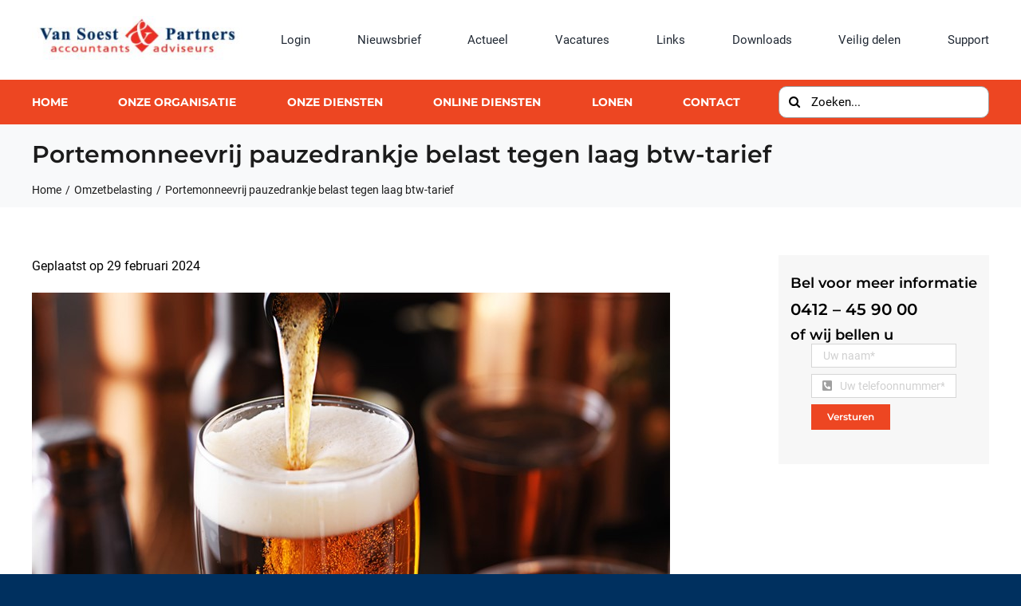

--- FILE ---
content_type: text/html; charset=UTF-8
request_url: https://www.soestacc.com/actueel/portemonneevrij-pauzedrankje-belast-tegen-laag-btw-tarief/
body_size: 20518
content:
<!DOCTYPE html>
<html class="avada-html-layout-wide avada-html-header-position-top avada-is-100-percent-template" lang="nl-NL" prefix="og: http://ogp.me/ns# fb: http://ogp.me/ns/fb#">
<head>
	<meta http-equiv="X-UA-Compatible" content="IE=edge" />
	<meta http-equiv="Content-Type" content="text/html; charset=utf-8"/>
	<meta name="viewport" content="width=device-width, initial-scale=1" />
	<meta name='robots' content='index, follow, max-image-preview:large, max-snippet:-1, max-video-preview:-1' />
<meta name="dlm-version" content="5.1.7">
	<!-- This site is optimized with the Yoast SEO plugin v26.8 - https://yoast.com/product/yoast-seo-wordpress/ -->
	<title>Portemonneevrij pauzedrankje belast tegen laag btw-tarief - Van Soest &amp; Partners | accountants en adviseurs</title>
	<meta name="description" content="Een theater biedt de bezoekers in de pauze een alcoholhoudend drankje aan. De vraag is of het alcoholhoudende drankje belast is met het algemene btw-tarief van 21% of het verlaagde tarief van 9%. De inspecteur is van mening dat het alcoholhoudende" />
	<link rel="canonical" href="https://www.soestacc.com/actueel/portemonneevrij-pauzedrankje-belast-tegen-laag-btw-tarief/" />
	<meta property="og:locale" content="nl_NL" />
	<meta property="og:type" content="article" />
	<meta property="og:title" content="Portemonneevrij pauzedrankje belast tegen laag btw-tarief - Van Soest &amp; Partners | accountants en adviseurs" />
	<meta property="og:description" content="Een theater biedt de bezoekers in de pauze een alcoholhoudend drankje aan. De vraag is of het alcoholhoudende drankje belast is met het algemene btw-tarief van 21% of het verlaagde tarief van 9%. De inspecteur is van mening dat het alcoholhoudende" />
	<meta property="og:url" content="https://www.soestacc.com/actueel/portemonneevrij-pauzedrankje-belast-tegen-laag-btw-tarief/" />
	<meta property="og:site_name" content="Van Soest &amp; Partners | accountants en adviseurs" />
	<meta property="article:published_time" content="2024-02-29T04:00:00+00:00" />
	<meta property="og:image" content="https://www.soestacc.com/wp-content/uploads/2024/02/82cd518f-8cf5-4d6c-8e10-1301ca1ac3f4.jpg" />
	<meta property="og:image:width" content="800" />
	<meta property="og:image:height" content="800" />
	<meta property="og:image:type" content="image/jpeg" />
	<meta name="author" content="juist" />
	<meta name="twitter:card" content="summary_large_image" />
	<meta name="twitter:label1" content="Geschreven door" />
	<meta name="twitter:data1" content="juist" />
	<meta name="twitter:label2" content="Geschatte leestijd" />
	<meta name="twitter:data2" content="2 minuten" />
	<script type="application/ld+json" class="yoast-schema-graph">{"@context":"https://schema.org","@graph":[{"@type":"Article","@id":"https://www.soestacc.com/actueel/portemonneevrij-pauzedrankje-belast-tegen-laag-btw-tarief/#article","isPartOf":{"@id":"https://www.soestacc.com/actueel/portemonneevrij-pauzedrankje-belast-tegen-laag-btw-tarief/"},"author":{"name":"juist","@id":"https://www.soestacc.com/#/schema/person/16dfab63a6745c2ef3a1158f829d2566"},"headline":"Portemonneevrij pauzedrankje belast tegen laag btw-tarief","datePublished":"2024-02-29T04:00:00+00:00","mainEntityOfPage":{"@id":"https://www.soestacc.com/actueel/portemonneevrij-pauzedrankje-belast-tegen-laag-btw-tarief/"},"wordCount":382,"image":{"@id":"https://www.soestacc.com/actueel/portemonneevrij-pauzedrankje-belast-tegen-laag-btw-tarief/#primaryimage"},"thumbnailUrl":"https://www.soestacc.com/wp-content/uploads/2024/02/82cd518f-8cf5-4d6c-8e10-1301ca1ac3f4.jpg","articleSection":["Omzetbelasting"],"inLanguage":"nl-NL"},{"@type":"WebPage","@id":"https://www.soestacc.com/actueel/portemonneevrij-pauzedrankje-belast-tegen-laag-btw-tarief/","url":"https://www.soestacc.com/actueel/portemonneevrij-pauzedrankje-belast-tegen-laag-btw-tarief/","name":"Portemonneevrij pauzedrankje belast tegen laag btw-tarief - Van Soest &amp; Partners | accountants en adviseurs","isPartOf":{"@id":"https://www.soestacc.com/#website"},"primaryImageOfPage":{"@id":"https://www.soestacc.com/actueel/portemonneevrij-pauzedrankje-belast-tegen-laag-btw-tarief/#primaryimage"},"image":{"@id":"https://www.soestacc.com/actueel/portemonneevrij-pauzedrankje-belast-tegen-laag-btw-tarief/#primaryimage"},"thumbnailUrl":"https://www.soestacc.com/wp-content/uploads/2024/02/82cd518f-8cf5-4d6c-8e10-1301ca1ac3f4.jpg","datePublished":"2024-02-29T04:00:00+00:00","author":{"@id":"https://www.soestacc.com/#/schema/person/16dfab63a6745c2ef3a1158f829d2566"},"description":"Een theater biedt de bezoekers in de pauze een alcoholhoudend drankje aan. De vraag is of het alcoholhoudende drankje belast is met het algemene btw-tarief van 21% of het verlaagde tarief van 9%. De inspecteur is van mening dat het alcoholhoudende","breadcrumb":{"@id":"https://www.soestacc.com/actueel/portemonneevrij-pauzedrankje-belast-tegen-laag-btw-tarief/#breadcrumb"},"inLanguage":"nl-NL","potentialAction":[{"@type":"ReadAction","target":["https://www.soestacc.com/actueel/portemonneevrij-pauzedrankje-belast-tegen-laag-btw-tarief/"]}]},{"@type":"ImageObject","inLanguage":"nl-NL","@id":"https://www.soestacc.com/actueel/portemonneevrij-pauzedrankje-belast-tegen-laag-btw-tarief/#primaryimage","url":"https://www.soestacc.com/wp-content/uploads/2024/02/82cd518f-8cf5-4d6c-8e10-1301ca1ac3f4.jpg","contentUrl":"https://www.soestacc.com/wp-content/uploads/2024/02/82cd518f-8cf5-4d6c-8e10-1301ca1ac3f4.jpg","width":800,"height":800},{"@type":"BreadcrumbList","@id":"https://www.soestacc.com/actueel/portemonneevrij-pauzedrankje-belast-tegen-laag-btw-tarief/#breadcrumb","itemListElement":[{"@type":"ListItem","position":1,"name":"Home","item":"https://www.soestacc.com/"},{"@type":"ListItem","position":2,"name":"Portemonneevrij pauzedrankje belast tegen laag btw-tarief"}]},{"@type":"WebSite","@id":"https://www.soestacc.com/#website","url":"https://www.soestacc.com/","name":"Van Soest &amp; Partners | accountants en adviseurs","description":"Al meer dan 50 jaar vormen wij een dynamische organisatie met veel kennis en ervaring.","potentialAction":[{"@type":"SearchAction","target":{"@type":"EntryPoint","urlTemplate":"https://www.soestacc.com/?s={search_term_string}"},"query-input":{"@type":"PropertyValueSpecification","valueRequired":true,"valueName":"search_term_string"}}],"inLanguage":"nl-NL"},{"@type":"Person","@id":"https://www.soestacc.com/#/schema/person/16dfab63a6745c2ef3a1158f829d2566","name":"juist","image":{"@type":"ImageObject","inLanguage":"nl-NL","@id":"https://www.soestacc.com/#/schema/person/image/","url":"https://secure.gravatar.com/avatar/a5d4ec0c0abc6fd99a3f4550f595514d0770dac66706d3d7a3b5fe6a8f84c2c3?s=96&d=mm&r=g","contentUrl":"https://secure.gravatar.com/avatar/a5d4ec0c0abc6fd99a3f4550f595514d0770dac66706d3d7a3b5fe6a8f84c2c3?s=96&d=mm&r=g","caption":"juist"}}]}</script>
	<!-- / Yoast SEO plugin. -->


<link rel="alternate" type="application/rss+xml" title="Van Soest &amp; Partners | accountants en adviseurs &raquo; feed" href="https://www.soestacc.com/feed/" />
<link rel="alternate" type="application/rss+xml" title="Van Soest &amp; Partners | accountants en adviseurs &raquo; reacties feed" href="https://www.soestacc.com/comments/feed/" />
		
		
		
				<link rel="alternate" title="oEmbed (JSON)" type="application/json+oembed" href="https://www.soestacc.com/wp-json/oembed/1.0/embed?url=https%3A%2F%2Fwww.soestacc.com%2Factueel%2Fportemonneevrij-pauzedrankje-belast-tegen-laag-btw-tarief%2F" />
<link rel="alternate" title="oEmbed (XML)" type="text/xml+oembed" href="https://www.soestacc.com/wp-json/oembed/1.0/embed?url=https%3A%2F%2Fwww.soestacc.com%2Factueel%2Fportemonneevrij-pauzedrankje-belast-tegen-laag-btw-tarief%2F&#038;format=xml" />
					<meta name="description" content="Een theater biedt de bezoekers in de pauze een alcoholhoudend drankje aan. De vraag is of het alcoholhoudende drankje belast is met het algemene btw-tarief van 21% of het verlaagde tarief van 9%.

De inspecteur is van mening dat het alcoholhoudende drankje los van het bezoek aan het theater moet worden gezien en legt een naheffingsaanslag"/>
				
		<meta property="og:locale" content="nl_NL"/>
		<meta property="og:type" content="article"/>
		<meta property="og:site_name" content="Van Soest &amp; Partners | accountants en adviseurs"/>
		<meta property="og:title" content="Portemonneevrij pauzedrankje belast tegen laag btw-tarief - Van Soest &amp; Partners | accountants en adviseurs"/>
				<meta property="og:description" content="Een theater biedt de bezoekers in de pauze een alcoholhoudend drankje aan. De vraag is of het alcoholhoudende drankje belast is met het algemene btw-tarief van 21% of het verlaagde tarief van 9%.

De inspecteur is van mening dat het alcoholhoudende drankje los van het bezoek aan het theater moet worden gezien en legt een naheffingsaanslag"/>
				<meta property="og:url" content="https://www.soestacc.com/actueel/portemonneevrij-pauzedrankje-belast-tegen-laag-btw-tarief/"/>
										<meta property="article:published_time" content="2024-02-29T04:00:00+01:00"/>
							<meta property="article:modified_time" content="0000-00-00T00:00:00+01:00"/>
								<meta name="author" content="juist"/>
								<meta property="og:image" content="https://www.soestacc.com/wp-content/uploads/2024/02/82cd518f-8cf5-4d6c-8e10-1301ca1ac3f4.jpg"/>
		<meta property="og:image:width" content="800"/>
		<meta property="og:image:height" content="800"/>
		<meta property="og:image:type" content="image/jpeg"/>
				<style type="text/css" media="screen">.dlm-email-lock div{display: flex} .dlm-el-columns{display:flex;flex-direction:row;min-height:300px;padding:20px;background-size:cover;justify-content:space-between}.dlm-el-columns .dlm-el-column{display:flex;width:48%;flex-direction:column;align-items:center;justify-content:space-between;color:white;font-family:inherit}.dlm-el-columns .dlm-el-column .dlm-el-wrapper{width:100%;color:black}.dlm-el-columns .dlm-el-column .dlm-el-wrapper .dlm-email-lock div{display:flex;flex-direction:column;align-items:center}.dlm-el-columns .dlm-el-column .dlm-el-wrapper .dlm-email-lock input.dlm-email-lock-email,.dlm-el-columns .dlm-el-column .dlm-el-wrapper .dlm-email-lock input.dlm-email-lock-name{width:100%}.dlm-el-columns .dlm-el-column .dlm-el-wrapper .dlm-email-lock .dlm-email-lock-submit{width:100%;margin:0}.dlm-el-columns .dlm-el-column .dlm-el-title{font-size:24px;font-family:inherit}.dlm-el-columns .dlm-el-column .dlm-el-description{font-family:inherit}.dlm-el-columns .dlm-el-column .block-editor-media-placeholder{width:250px;height:250px}.dlm-el-columns.dlm-el-image-right{flex-direction:row-reverse}.dlm-el-dropdownmenu{display:flex;align-items:center}@media only screen and (max-width: 768px){.dlm-el-columns{flex-direction:column}.dlm-el-columns .dlm-el-column{width:100%;margin-bottom:10px 0}.dlm-el-columns .dlm-el-column img{margin-bottom:20px}}.dlm-el-container{display:flex;flex-direction:column}.dlm-el-container .dlm-el-wrapper{height:30%}.dlm-el-container form div{display:flex}.dlm-el-container form div .dlm-email-lock-email{width:70%}.dlm-el-container form div .dlm-email-lock-submit{width:30%;margin:0}input.dlm-email-lock-email.error,input.dlm-email-lock-name.error{border:1px solid #ff0000}.dlm-el-template-wrapper{display:flex;justify-content:center;flex-wrap:wrap}.dlm-el-template-wrapper .dlm-el-template-item.active{border:2px solid #5b9dd9}.dlm-el-template-wrapper .dlm-el-template-item{padding:20px;display:flex;border:1px solid #2222;justify-content:center;align-items:center}.dlm-el-template-wrapper .dlm-el-template-item p{margin:0}.dlm-el-template-wrapper .dlm-el-template-item:hover{cursor:pointer} .dlm-email-lock-optin .dlm-email-lock-optin-field-email{ padding: 10px 0;} </style>
<style id='wp-img-auto-sizes-contain-inline-css' type='text/css'>
img:is([sizes=auto i],[sizes^="auto," i]){contain-intrinsic-size:3000px 1500px}
/*# sourceURL=wp-img-auto-sizes-contain-inline-css */
</style>
<link rel='stylesheet' id='fusion-dynamic-css-css' href='https://www.soestacc.com/wp-content/uploads/fusion-styles/6aa3a9a252b1345f3e1ffd649c099ff5.min.css?ver=3.11.11' type='text/css' media='all' />
<link rel="https://api.w.org/" href="https://www.soestacc.com/wp-json/" /><link rel="alternate" title="JSON" type="application/json" href="https://www.soestacc.com/wp-json/wp/v2/posts/19094" /><link rel="EditURI" type="application/rsd+xml" title="RSD" href="https://www.soestacc.com/xmlrpc.php?rsd" />
<meta name="generator" content="WordPress 6.9" />
<link rel='shortlink' href='https://www.soestacc.com/?p=19094' />
<style type="text/css" id="css-fb-visibility">@media screen and (max-width: 640px){.fusion-no-small-visibility{display:none !important;}body .sm-text-align-center{text-align:center !important;}body .sm-text-align-left{text-align:left !important;}body .sm-text-align-right{text-align:right !important;}body .sm-flex-align-center{justify-content:center !important;}body .sm-flex-align-flex-start{justify-content:flex-start !important;}body .sm-flex-align-flex-end{justify-content:flex-end !important;}body .sm-mx-auto{margin-left:auto !important;margin-right:auto !important;}body .sm-ml-auto{margin-left:auto !important;}body .sm-mr-auto{margin-right:auto !important;}body .fusion-absolute-position-small{position:absolute;top:auto;width:100%;}.awb-sticky.awb-sticky-small{ position: sticky; top: var(--awb-sticky-offset,0); }}@media screen and (min-width: 641px) and (max-width: 1024px){.fusion-no-medium-visibility{display:none !important;}body .md-text-align-center{text-align:center !important;}body .md-text-align-left{text-align:left !important;}body .md-text-align-right{text-align:right !important;}body .md-flex-align-center{justify-content:center !important;}body .md-flex-align-flex-start{justify-content:flex-start !important;}body .md-flex-align-flex-end{justify-content:flex-end !important;}body .md-mx-auto{margin-left:auto !important;margin-right:auto !important;}body .md-ml-auto{margin-left:auto !important;}body .md-mr-auto{margin-right:auto !important;}body .fusion-absolute-position-medium{position:absolute;top:auto;width:100%;}.awb-sticky.awb-sticky-medium{ position: sticky; top: var(--awb-sticky-offset,0); }}@media screen and (min-width: 1025px){.fusion-no-large-visibility{display:none !important;}body .lg-text-align-center{text-align:center !important;}body .lg-text-align-left{text-align:left !important;}body .lg-text-align-right{text-align:right !important;}body .lg-flex-align-center{justify-content:center !important;}body .lg-flex-align-flex-start{justify-content:flex-start !important;}body .lg-flex-align-flex-end{justify-content:flex-end !important;}body .lg-mx-auto{margin-left:auto !important;margin-right:auto !important;}body .lg-ml-auto{margin-left:auto !important;}body .lg-mr-auto{margin-right:auto !important;}body .fusion-absolute-position-large{position:absolute;top:auto;width:100%;}.awb-sticky.awb-sticky-large{ position: sticky; top: var(--awb-sticky-offset,0); }}</style><meta name="generator" content="Powered by Slider Revolution 6.6.18 - responsive, Mobile-Friendly Slider Plugin for WordPress with comfortable drag and drop interface." />
<link rel="icon" href="https://www.soestacc.com/wp-content/uploads/2019/05/cropped-icon-32x32.png" sizes="32x32" />
<link rel="icon" href="https://www.soestacc.com/wp-content/uploads/2019/05/cropped-icon-192x192.png" sizes="192x192" />
<link rel="apple-touch-icon" href="https://www.soestacc.com/wp-content/uploads/2019/05/cropped-icon-180x180.png" />
<meta name="msapplication-TileImage" content="https://www.soestacc.com/wp-content/uploads/2019/05/cropped-icon-270x270.png" />
<script>function setREVStartSize(e){
			//window.requestAnimationFrame(function() {
				window.RSIW = window.RSIW===undefined ? window.innerWidth : window.RSIW;
				window.RSIH = window.RSIH===undefined ? window.innerHeight : window.RSIH;
				try {
					var pw = document.getElementById(e.c).parentNode.offsetWidth,
						newh;
					pw = pw===0 || isNaN(pw) || (e.l=="fullwidth" || e.layout=="fullwidth") ? window.RSIW : pw;
					e.tabw = e.tabw===undefined ? 0 : parseInt(e.tabw);
					e.thumbw = e.thumbw===undefined ? 0 : parseInt(e.thumbw);
					e.tabh = e.tabh===undefined ? 0 : parseInt(e.tabh);
					e.thumbh = e.thumbh===undefined ? 0 : parseInt(e.thumbh);
					e.tabhide = e.tabhide===undefined ? 0 : parseInt(e.tabhide);
					e.thumbhide = e.thumbhide===undefined ? 0 : parseInt(e.thumbhide);
					e.mh = e.mh===undefined || e.mh=="" || e.mh==="auto" ? 0 : parseInt(e.mh,0);
					if(e.layout==="fullscreen" || e.l==="fullscreen")
						newh = Math.max(e.mh,window.RSIH);
					else{
						e.gw = Array.isArray(e.gw) ? e.gw : [e.gw];
						for (var i in e.rl) if (e.gw[i]===undefined || e.gw[i]===0) e.gw[i] = e.gw[i-1];
						e.gh = e.el===undefined || e.el==="" || (Array.isArray(e.el) && e.el.length==0)? e.gh : e.el;
						e.gh = Array.isArray(e.gh) ? e.gh : [e.gh];
						for (var i in e.rl) if (e.gh[i]===undefined || e.gh[i]===0) e.gh[i] = e.gh[i-1];
											
						var nl = new Array(e.rl.length),
							ix = 0,
							sl;
						e.tabw = e.tabhide>=pw ? 0 : e.tabw;
						e.thumbw = e.thumbhide>=pw ? 0 : e.thumbw;
						e.tabh = e.tabhide>=pw ? 0 : e.tabh;
						e.thumbh = e.thumbhide>=pw ? 0 : e.thumbh;
						for (var i in e.rl) nl[i] = e.rl[i]<window.RSIW ? 0 : e.rl[i];
						sl = nl[0];
						for (var i in nl) if (sl>nl[i] && nl[i]>0) { sl = nl[i]; ix=i;}
						var m = pw>(e.gw[ix]+e.tabw+e.thumbw) ? 1 : (pw-(e.tabw+e.thumbw)) / (e.gw[ix]);
						newh =  (e.gh[ix] * m) + (e.tabh + e.thumbh);
					}
					var el = document.getElementById(e.c);
					if (el!==null && el) el.style.height = newh+"px";
					el = document.getElementById(e.c+"_wrapper");
					if (el!==null && el) {
						el.style.height = newh+"px";
						el.style.display = "block";
					}
				} catch(e){
					console.log("Failure at Presize of Slider:" + e)
				}
			//});
		  };</script>
		<script type="text/javascript">
			var doc = document.documentElement;
			doc.setAttribute( 'data-useragent', navigator.userAgent );
		</script>
		
	<!-- Google Tag Manager -->
<script>(function(w,d,s,l,i){w[l]=w[l]||[];w[l].push({'gtm.start':
new Date().getTime(),event:'gtm.js'});var f=d.getElementsByTagName(s)[0],
j=d.createElement(s),dl=l!='dataLayer'?'&l='+l:'';j.async=true;j.src=
'https://www.googletagmanager.com/gtm.js?id='+i+dl;f.parentNode.insertBefore(j,f);
})(window,document,'script','dataLayer','GTM-N3NM9QV');</script>
<!-- End Google Tag Manager --><style id='global-styles-inline-css' type='text/css'>
:root{--wp--preset--aspect-ratio--square: 1;--wp--preset--aspect-ratio--4-3: 4/3;--wp--preset--aspect-ratio--3-4: 3/4;--wp--preset--aspect-ratio--3-2: 3/2;--wp--preset--aspect-ratio--2-3: 2/3;--wp--preset--aspect-ratio--16-9: 16/9;--wp--preset--aspect-ratio--9-16: 9/16;--wp--preset--color--black: #000000;--wp--preset--color--cyan-bluish-gray: #abb8c3;--wp--preset--color--white: #ffffff;--wp--preset--color--pale-pink: #f78da7;--wp--preset--color--vivid-red: #cf2e2e;--wp--preset--color--luminous-vivid-orange: #ff6900;--wp--preset--color--luminous-vivid-amber: #fcb900;--wp--preset--color--light-green-cyan: #7bdcb5;--wp--preset--color--vivid-green-cyan: #00d084;--wp--preset--color--pale-cyan-blue: #8ed1fc;--wp--preset--color--vivid-cyan-blue: #0693e3;--wp--preset--color--vivid-purple: #9b51e0;--wp--preset--color--awb-color-1: #ffffff;--wp--preset--color--awb-color-2: #ed4622;--wp--preset--color--awb-color-3: #00305f;--wp--preset--color--awb-color-4: #a0a0a0;--wp--preset--color--awb-color-5: #198fd9;--wp--preset--color--awb-color-6: #212934;--wp--preset--color--awb-color-7: #1c1c1c;--wp--preset--color--awb-color-8: #000000;--wp--preset--gradient--vivid-cyan-blue-to-vivid-purple: linear-gradient(135deg,rgb(6,147,227) 0%,rgb(155,81,224) 100%);--wp--preset--gradient--light-green-cyan-to-vivid-green-cyan: linear-gradient(135deg,rgb(122,220,180) 0%,rgb(0,208,130) 100%);--wp--preset--gradient--luminous-vivid-amber-to-luminous-vivid-orange: linear-gradient(135deg,rgb(252,185,0) 0%,rgb(255,105,0) 100%);--wp--preset--gradient--luminous-vivid-orange-to-vivid-red: linear-gradient(135deg,rgb(255,105,0) 0%,rgb(207,46,46) 100%);--wp--preset--gradient--very-light-gray-to-cyan-bluish-gray: linear-gradient(135deg,rgb(238,238,238) 0%,rgb(169,184,195) 100%);--wp--preset--gradient--cool-to-warm-spectrum: linear-gradient(135deg,rgb(74,234,220) 0%,rgb(151,120,209) 20%,rgb(207,42,186) 40%,rgb(238,44,130) 60%,rgb(251,105,98) 80%,rgb(254,248,76) 100%);--wp--preset--gradient--blush-light-purple: linear-gradient(135deg,rgb(255,206,236) 0%,rgb(152,150,240) 100%);--wp--preset--gradient--blush-bordeaux: linear-gradient(135deg,rgb(254,205,165) 0%,rgb(254,45,45) 50%,rgb(107,0,62) 100%);--wp--preset--gradient--luminous-dusk: linear-gradient(135deg,rgb(255,203,112) 0%,rgb(199,81,192) 50%,rgb(65,88,208) 100%);--wp--preset--gradient--pale-ocean: linear-gradient(135deg,rgb(255,245,203) 0%,rgb(182,227,212) 50%,rgb(51,167,181) 100%);--wp--preset--gradient--electric-grass: linear-gradient(135deg,rgb(202,248,128) 0%,rgb(113,206,126) 100%);--wp--preset--gradient--midnight: linear-gradient(135deg,rgb(2,3,129) 0%,rgb(40,116,252) 100%);--wp--preset--font-size--small: 12px;--wp--preset--font-size--medium: 20px;--wp--preset--font-size--large: 24px;--wp--preset--font-size--x-large: 42px;--wp--preset--font-size--normal: 16px;--wp--preset--font-size--xlarge: 32px;--wp--preset--font-size--huge: 48px;--wp--preset--spacing--20: 0.44rem;--wp--preset--spacing--30: 0.67rem;--wp--preset--spacing--40: 1rem;--wp--preset--spacing--50: 1.5rem;--wp--preset--spacing--60: 2.25rem;--wp--preset--spacing--70: 3.38rem;--wp--preset--spacing--80: 5.06rem;--wp--preset--shadow--natural: 6px 6px 9px rgba(0, 0, 0, 0.2);--wp--preset--shadow--deep: 12px 12px 50px rgba(0, 0, 0, 0.4);--wp--preset--shadow--sharp: 6px 6px 0px rgba(0, 0, 0, 0.2);--wp--preset--shadow--outlined: 6px 6px 0px -3px rgb(255, 255, 255), 6px 6px rgb(0, 0, 0);--wp--preset--shadow--crisp: 6px 6px 0px rgb(0, 0, 0);}:where(.is-layout-flex){gap: 0.5em;}:where(.is-layout-grid){gap: 0.5em;}body .is-layout-flex{display: flex;}.is-layout-flex{flex-wrap: wrap;align-items: center;}.is-layout-flex > :is(*, div){margin: 0;}body .is-layout-grid{display: grid;}.is-layout-grid > :is(*, div){margin: 0;}:where(.wp-block-columns.is-layout-flex){gap: 2em;}:where(.wp-block-columns.is-layout-grid){gap: 2em;}:where(.wp-block-post-template.is-layout-flex){gap: 1.25em;}:where(.wp-block-post-template.is-layout-grid){gap: 1.25em;}.has-black-color{color: var(--wp--preset--color--black) !important;}.has-cyan-bluish-gray-color{color: var(--wp--preset--color--cyan-bluish-gray) !important;}.has-white-color{color: var(--wp--preset--color--white) !important;}.has-pale-pink-color{color: var(--wp--preset--color--pale-pink) !important;}.has-vivid-red-color{color: var(--wp--preset--color--vivid-red) !important;}.has-luminous-vivid-orange-color{color: var(--wp--preset--color--luminous-vivid-orange) !important;}.has-luminous-vivid-amber-color{color: var(--wp--preset--color--luminous-vivid-amber) !important;}.has-light-green-cyan-color{color: var(--wp--preset--color--light-green-cyan) !important;}.has-vivid-green-cyan-color{color: var(--wp--preset--color--vivid-green-cyan) !important;}.has-pale-cyan-blue-color{color: var(--wp--preset--color--pale-cyan-blue) !important;}.has-vivid-cyan-blue-color{color: var(--wp--preset--color--vivid-cyan-blue) !important;}.has-vivid-purple-color{color: var(--wp--preset--color--vivid-purple) !important;}.has-black-background-color{background-color: var(--wp--preset--color--black) !important;}.has-cyan-bluish-gray-background-color{background-color: var(--wp--preset--color--cyan-bluish-gray) !important;}.has-white-background-color{background-color: var(--wp--preset--color--white) !important;}.has-pale-pink-background-color{background-color: var(--wp--preset--color--pale-pink) !important;}.has-vivid-red-background-color{background-color: var(--wp--preset--color--vivid-red) !important;}.has-luminous-vivid-orange-background-color{background-color: var(--wp--preset--color--luminous-vivid-orange) !important;}.has-luminous-vivid-amber-background-color{background-color: var(--wp--preset--color--luminous-vivid-amber) !important;}.has-light-green-cyan-background-color{background-color: var(--wp--preset--color--light-green-cyan) !important;}.has-vivid-green-cyan-background-color{background-color: var(--wp--preset--color--vivid-green-cyan) !important;}.has-pale-cyan-blue-background-color{background-color: var(--wp--preset--color--pale-cyan-blue) !important;}.has-vivid-cyan-blue-background-color{background-color: var(--wp--preset--color--vivid-cyan-blue) !important;}.has-vivid-purple-background-color{background-color: var(--wp--preset--color--vivid-purple) !important;}.has-black-border-color{border-color: var(--wp--preset--color--black) !important;}.has-cyan-bluish-gray-border-color{border-color: var(--wp--preset--color--cyan-bluish-gray) !important;}.has-white-border-color{border-color: var(--wp--preset--color--white) !important;}.has-pale-pink-border-color{border-color: var(--wp--preset--color--pale-pink) !important;}.has-vivid-red-border-color{border-color: var(--wp--preset--color--vivid-red) !important;}.has-luminous-vivid-orange-border-color{border-color: var(--wp--preset--color--luminous-vivid-orange) !important;}.has-luminous-vivid-amber-border-color{border-color: var(--wp--preset--color--luminous-vivid-amber) !important;}.has-light-green-cyan-border-color{border-color: var(--wp--preset--color--light-green-cyan) !important;}.has-vivid-green-cyan-border-color{border-color: var(--wp--preset--color--vivid-green-cyan) !important;}.has-pale-cyan-blue-border-color{border-color: var(--wp--preset--color--pale-cyan-blue) !important;}.has-vivid-cyan-blue-border-color{border-color: var(--wp--preset--color--vivid-cyan-blue) !important;}.has-vivid-purple-border-color{border-color: var(--wp--preset--color--vivid-purple) !important;}.has-vivid-cyan-blue-to-vivid-purple-gradient-background{background: var(--wp--preset--gradient--vivid-cyan-blue-to-vivid-purple) !important;}.has-light-green-cyan-to-vivid-green-cyan-gradient-background{background: var(--wp--preset--gradient--light-green-cyan-to-vivid-green-cyan) !important;}.has-luminous-vivid-amber-to-luminous-vivid-orange-gradient-background{background: var(--wp--preset--gradient--luminous-vivid-amber-to-luminous-vivid-orange) !important;}.has-luminous-vivid-orange-to-vivid-red-gradient-background{background: var(--wp--preset--gradient--luminous-vivid-orange-to-vivid-red) !important;}.has-very-light-gray-to-cyan-bluish-gray-gradient-background{background: var(--wp--preset--gradient--very-light-gray-to-cyan-bluish-gray) !important;}.has-cool-to-warm-spectrum-gradient-background{background: var(--wp--preset--gradient--cool-to-warm-spectrum) !important;}.has-blush-light-purple-gradient-background{background: var(--wp--preset--gradient--blush-light-purple) !important;}.has-blush-bordeaux-gradient-background{background: var(--wp--preset--gradient--blush-bordeaux) !important;}.has-luminous-dusk-gradient-background{background: var(--wp--preset--gradient--luminous-dusk) !important;}.has-pale-ocean-gradient-background{background: var(--wp--preset--gradient--pale-ocean) !important;}.has-electric-grass-gradient-background{background: var(--wp--preset--gradient--electric-grass) !important;}.has-midnight-gradient-background{background: var(--wp--preset--gradient--midnight) !important;}.has-small-font-size{font-size: var(--wp--preset--font-size--small) !important;}.has-medium-font-size{font-size: var(--wp--preset--font-size--medium) !important;}.has-large-font-size{font-size: var(--wp--preset--font-size--large) !important;}.has-x-large-font-size{font-size: var(--wp--preset--font-size--x-large) !important;}
/*# sourceURL=global-styles-inline-css */
</style>
<link rel='stylesheet' id='rs-plugin-settings-css' href='https://www.soestacc.com/wp-content/plugins/revslider/public/assets/css/rs6.css?ver=6.6.18' type='text/css' media='all' />
<style id='rs-plugin-settings-inline-css' type='text/css'>
#rs-demo-id {}
/*# sourceURL=rs-plugin-settings-inline-css */
</style>
</head>

<body class="wp-singular post-template-default single single-post postid-19094 single-format-standard wp-theme-Avada fusion-image-hovers fusion-pagination-sizing fusion-button_type-flat fusion-button_span-no fusion-button_gradient-linear avada-image-rollover-circle-yes avada-image-rollover-yes avada-image-rollover-direction-left fusion-body ltr fusion-sticky-header no-tablet-sticky-header no-mobile-sticky-header no-mobile-slidingbar no-mobile-totop avada-has-rev-slider-styles fusion-disable-outline fusion-sub-menu-fade mobile-logo-pos-left layout-wide-mode avada-has-boxed-modal-shadow-none layout-scroll-offset-full avada-has-zero-margin-offset-top fusion-top-header menu-text-align-center mobile-menu-design-classic fusion-show-pagination-text fusion-header-layout-v3 avada-responsive avada-footer-fx-none avada-menu-highlight-style-bar fusion-search-form-clean fusion-main-menu-search-overlay fusion-avatar-circle avada-dropdown-styles avada-blog-layout-large avada-blog-archive-layout-large avada-header-shadow-no avada-menu-icon-position-left avada-has-megamenu-shadow avada-has-mobile-menu-search avada-has-main-nav-search-icon avada-has-titlebar-hide avada-header-border-color-full-transparent avada-has-pagination-width_height avada-flyout-menu-direction-fade avada-ec-views-v1" data-awb-post-id="19094">
		<a class="skip-link screen-reader-text" href="#content">Ga naar inhoud</a>

	<div id="boxed-wrapper">
		
		<div id="wrapper" class="fusion-wrapper">
			<div id="home" style="position:relative;top:-1px;"></div>
												<div class="fusion-tb-header"><div class="fusion-fullwidth fullwidth-box fusion-builder-row-1 fusion-flex-container has-pattern-background has-mask-background nonhundred-percent-fullwidth non-hundred-percent-height-scrolling fusion-custom-z-index" style="--awb-border-radius-top-left:0px;--awb-border-radius-top-right:0px;--awb-border-radius-bottom-right:0px;--awb-border-radius-bottom-left:0px;--awb-z-index:9999;--awb-padding-top:20px;--awb-padding-bottom:20px;--awb-flex-wrap:wrap;" ><div class="fusion-builder-row fusion-row fusion-flex-align-items-flex-start fusion-flex-content-wrap" style="max-width:1248px;margin-left: calc(-4% / 2 );margin-right: calc(-4% / 2 );"><div class="fusion-layout-column fusion_builder_column fusion-builder-column-0 fusion_builder_column_1_4 1_4 fusion-flex-column" style="--awb-bg-size:cover;--awb-width-large:25%;--awb-margin-top-large:0px;--awb-spacing-right-large:7.68%;--awb-margin-bottom-large:0px;--awb-spacing-left-large:7.68%;--awb-width-medium:25%;--awb-order-medium:0;--awb-spacing-right-medium:7.68%;--awb-spacing-left-medium:7.68%;--awb-width-small:66.666666666667%;--awb-order-small:0;--awb-spacing-right-small:2.88%;--awb-spacing-left-small:2.88%;"><div class="fusion-column-wrapper fusion-column-has-shadow fusion-flex-justify-content-flex-start fusion-content-layout-column"><div class="fusion-image-element " style="--awb-caption-title-font-family:var(--h2_typography-font-family);--awb-caption-title-font-weight:var(--h2_typography-font-weight);--awb-caption-title-font-style:var(--h2_typography-font-style);--awb-caption-title-size:var(--h2_typography-font-size);--awb-caption-title-transform:var(--h2_typography-text-transform);--awb-caption-title-line-height:var(--h2_typography-line-height);--awb-caption-title-letter-spacing:var(--h2_typography-letter-spacing);"><span class=" fusion-imageframe imageframe-none imageframe-1 hover-type-none"><img decoding="async" width="300" height="63" alt="logo van soest &amp; partners" title="logo" src="data:image/svg+xml,%3Csvg%20xmlns%3D%27http%3A%2F%2Fwww.w3.org%2F2000%2Fsvg%27%20width%3D%27342%27%20height%3D%2772%27%20viewBox%3D%270%200%20342%2072%27%3E%3Crect%20width%3D%27342%27%20height%3D%2772%27%20fill-opacity%3D%220%22%2F%3E%3C%2Fsvg%3E" data-orig-src="https://www.soestacc.com/wp-content/uploads/2019/05/logo-300x63.jpg" class="lazyload img-responsive wp-image-130"/></span></div></div></div><div class="fusion-layout-column fusion_builder_column fusion-builder-column-1 fusion_builder_column_3_4 3_4 fusion-flex-column" style="--awb-bg-size:cover;--awb-width-large:75%;--awb-margin-top-large:0px;--awb-spacing-right-large:2.56%;--awb-margin-bottom-large:0px;--awb-spacing-left-large:2.56%;--awb-width-medium:75%;--awb-order-medium:0;--awb-spacing-right-medium:2.56%;--awb-spacing-left-medium:2.56%;--awb-width-small:33.333333333333%;--awb-order-small:0;--awb-spacing-right-small:5.76%;--awb-spacing-left-small:5.76%;"><div class="fusion-column-wrapper fusion-column-has-shadow fusion-flex-justify-content-flex-start fusion-content-layout-column"><nav class="awb-menu awb-menu_row awb-menu_em-hover mobile-mode-collapse-to-button awb-menu_icons-left awb-menu_dc-yes mobile-trigger-fullwidth-off awb-menu_mobile-toggle awb-menu_indent-left mobile-size-full-absolute loading mega-menu-loading awb-menu_desktop awb-menu_dropdown awb-menu_expand-right awb-menu_transition-fade" style="--awb-font-size:15px;--awb-justify-content:space-between;--awb-active-color:var(--awb-color4);--awb-main-justify-content:flex-start;--awb-mobile-nav-button-align-hor:flex-end;--awb-mobile-bg:#ededed;--awb-mobile-active-bg:#ededed;--awb-mobile-active-color:var(--awb-color6);--awb-mobile-trigger-font-size:25px;--awb-mobile-trigger-color:var(--awb-color6);--awb-mobile-trigger-background-color:rgba(255,0,0,0);--awb-mobile-sep-color:rgba(0,0,0,0);--awb-mobile-justify:flex-start;--awb-mobile-caret-left:auto;--awb-mobile-caret-right:0;--awb-fusion-font-family-typography:inherit;--awb-fusion-font-style-typography:normal;--awb-fusion-font-weight-typography:400;--awb-fusion-font-family-submenu-typography:inherit;--awb-fusion-font-style-submenu-typography:normal;--awb-fusion-font-weight-submenu-typography:400;--awb-fusion-font-family-mobile-typography:inherit;--awb-fusion-font-style-mobile-typography:normal;--awb-fusion-font-weight-mobile-typography:400;" aria-label="top bar menu" data-breakpoint="1024" data-count="0" data-transition-type="fade" data-transition-time="300" data-expand="right"><button type="button" class="awb-menu__m-toggle awb-menu__m-toggle_no-text" aria-expanded="false" aria-controls="menu-top-bar-menu"><span class="awb-menu__m-toggle-inner"><span class="collapsed-nav-text"><span class="screen-reader-text">Toggle Navigation</span></span><span class="awb-menu__m-collapse-icon awb-menu__m-collapse-icon_no-text"><span class="awb-menu__m-collapse-icon-open awb-menu__m-collapse-icon-open_no-text fa-bars fas"></span><span class="awb-menu__m-collapse-icon-close awb-menu__m-collapse-icon-close_no-text fa-times fas"></span></span></span></button><ul id="menu-top-bar-menu" class="fusion-menu awb-menu__main-ul awb-menu__main-ul_row"><li  id="menu-item-5690"  class="menu-item menu-item-type-post_type menu-item-object-page menu-item-5690 awb-menu__li awb-menu__main-li awb-menu__main-li_regular"  data-item-id="5690"><span class="awb-menu__main-background-default awb-menu__main-background-default_fade"></span><span class="awb-menu__main-background-active awb-menu__main-background-active_fade"></span><a  href="https://www.soestacc.com/login/" class="awb-menu__main-a awb-menu__main-a_regular"><span class="menu-text">Login</span></a></li><li  id="menu-item-5727"  class="menu-item menu-item-type-post_type menu-item-object-page menu-item-5727 awb-menu__li awb-menu__main-li awb-menu__main-li_regular"  data-item-id="5727"><span class="awb-menu__main-background-default awb-menu__main-background-default_fade"></span><span class="awb-menu__main-background-active awb-menu__main-background-active_fade"></span><a  href="https://www.soestacc.com/nieuwsbrief/" class="awb-menu__main-a awb-menu__main-a_regular"><span class="menu-text">Nieuwsbrief</span></a></li><li  id="menu-item-7127"  class="menu-item menu-item-type-post_type menu-item-object-page menu-item-7127 awb-menu__li awb-menu__main-li awb-menu__main-li_regular"  data-item-id="7127"><span class="awb-menu__main-background-default awb-menu__main-background-default_fade"></span><span class="awb-menu__main-background-active awb-menu__main-background-active_fade"></span><a  href="https://www.soestacc.com/actueel/" class="awb-menu__main-a awb-menu__main-a_regular"><span class="menu-text">Actueel</span></a></li><li  id="menu-item-5726"  class="menu-item menu-item-type-post_type menu-item-object-page menu-item-5726 awb-menu__li awb-menu__main-li awb-menu__main-li_regular"  data-item-id="5726"><span class="awb-menu__main-background-default awb-menu__main-background-default_fade"></span><span class="awb-menu__main-background-active awb-menu__main-background-active_fade"></span><a  href="https://www.soestacc.com/vacatures/" class="awb-menu__main-a awb-menu__main-a_regular"><span class="menu-text">Vacatures</span></a></li><li  id="menu-item-5725"  class="menu-item menu-item-type-post_type menu-item-object-page menu-item-5725 awb-menu__li awb-menu__main-li awb-menu__main-li_regular"  data-item-id="5725"><span class="awb-menu__main-background-default awb-menu__main-background-default_fade"></span><span class="awb-menu__main-background-active awb-menu__main-background-active_fade"></span><a  href="https://www.soestacc.com/links/" class="awb-menu__main-a awb-menu__main-a_regular"><span class="menu-text">Links</span></a></li><li  id="menu-item-5724"  class="menu-item menu-item-type-post_type menu-item-object-page menu-item-5724 awb-menu__li awb-menu__main-li awb-menu__main-li_regular"  data-item-id="5724"><span class="awb-menu__main-background-default awb-menu__main-background-default_fade"></span><span class="awb-menu__main-background-active awb-menu__main-background-active_fade"></span><a  href="https://www.soestacc.com/downloads/" class="awb-menu__main-a awb-menu__main-a_regular"><span class="menu-text">Downloads</span></a></li><li  id="menu-item-10357"  class="menu-item menu-item-type-post_type menu-item-object-page menu-item-10357 awb-menu__li awb-menu__main-li awb-menu__main-li_regular"  data-item-id="10357"><span class="awb-menu__main-background-default awb-menu__main-background-default_fade"></span><span class="awb-menu__main-background-active awb-menu__main-background-active_fade"></span><a  href="https://www.soestacc.com/veilig-delen/" class="awb-menu__main-a awb-menu__main-a_regular"><span class="menu-text">Veilig delen</span></a></li><li  id="menu-item-206"  class="menu-item menu-item-type-custom menu-item-object-custom menu-item-206 awb-menu__li awb-menu__main-li awb-menu__main-li_regular"  data-item-id="206"><span class="awb-menu__main-background-default awb-menu__main-background-default_fade"></span><span class="awb-menu__main-background-active awb-menu__main-background-active_fade"></span><a  href="https://get.teamviewer.com/cd3hqy3" class="awb-menu__main-a awb-menu__main-a_regular"><span class="menu-text">Support</span></a></li></ul></nav></div></div></div></div><div class="fusion-fullwidth fullwidth-box fusion-builder-row-2 fusion-flex-container has-pattern-background has-mask-background nonhundred-percent-fullwidth non-hundred-percent-height-scrolling fusion-custom-z-index" style="--awb-border-radius-top-left:0px;--awb-border-radius-top-right:0px;--awb-border-radius-bottom-right:0px;--awb-border-radius-bottom-left:0px;--awb-z-index:999;--awb-padding-top-small:10px;--awb-padding-bottom-small:10px;--awb-background-color:var(--awb-color2);--awb-flex-wrap:wrap;" ><div class="fusion-builder-row fusion-row fusion-flex-align-items-center fusion-flex-content-wrap" style="max-width:1248px;margin-left: calc(-4% / 2 );margin-right: calc(-4% / 2 );"><div class="fusion-layout-column fusion_builder_column fusion-builder-column-2 fusion_builder_column_3_4 3_4 fusion-flex-column" style="--awb-bg-size:cover;--awb-width-large:75%;--awb-margin-top-large:0px;--awb-spacing-right-large:2.56%;--awb-margin-bottom-large:0px;--awb-spacing-left-large:2.56%;--awb-width-medium:75%;--awb-order-medium:0;--awb-spacing-right-medium:2.56%;--awb-spacing-left-medium:2.56%;--awb-width-small:33.333333333333%;--awb-order-small:0;--awb-spacing-right-small:5.76%;--awb-spacing-left-small:5.76%;"><div class="fusion-column-wrapper fusion-column-has-shadow fusion-flex-justify-content-flex-start fusion-content-layout-column"><nav class="awb-menu awb-menu_row awb-menu_em-hover mobile-mode-collapse-to-button awb-menu_icons-left awb-menu_dc-no mobile-trigger-fullwidth-off awb-menu_mobile-toggle awb-menu_indent-left mobile-size-full-absolute loading mega-menu-loading awb-menu_desktop awb-menu_dropdown awb-menu_expand-right awb-menu_transition-fade" style="--awb-font-size:14px;--awb-line-height:var(--awb-typography4-line-height);--awb-text-transform:uppercase;--awb-justify-content:space-between;--awb-color:var(--awb-color1);--awb-letter-spacing:var(--awb-typography4-letter-spacing);--awb-active-color:var(--awb-color3);--awb-active-bg:rgba(255,255,255,0);--awb-submenu-color:#2b2b2b;--awb-submenu-active-bg:var(--awb-color1);--awb-submenu-active-color:var(--awb-color4);--awb-submenu-font-size:15px;--awb-submenu-text-transform:uppercase;--awb-submenu-line-height:var(--awb-typography4-line-height);--awb-submenu-letter-spacing:var(--awb-typography4-letter-spacing);--awb-main-justify-content:flex-start;--awb-mobile-bg:#f2f2f2;--awb-mobile-active-bg:var(--awb-color1);--awb-mobile-trigger-font-size:25px;--awb-mobile-trigger-color:var(--awb-color6);--awb-mobile-trigger-background-color:rgba(255,50,51,0);--awb-mobile-sep-color:rgba(0,0,0,0);--awb-mobile-justify:flex-start;--awb-mobile-caret-left:auto;--awb-mobile-caret-right:0;--awb-fusion-font-family-typography:&quot;Montserrat&quot;;--awb-fusion-font-style-typography:normal;--awb-fusion-font-weight-typography:700;--awb-fusion-font-family-submenu-typography:&quot;Montserrat&quot;;--awb-fusion-font-style-submenu-typography:normal;--awb-fusion-font-weight-submenu-typography:700;--awb-fusion-font-family-mobile-typography:inherit;--awb-fusion-font-style-mobile-typography:normal;--awb-fusion-font-weight-mobile-typography:400;" aria-label="Navigation" data-breakpoint="1024" data-count="1" data-transition-type="fade" data-transition-time="300" data-expand="right"><button type="button" class="awb-menu__m-toggle awb-menu__m-toggle_no-text" aria-expanded="false" aria-controls="menu-navigation"><span class="awb-menu__m-toggle-inner"><span class="collapsed-nav-text"><span class="screen-reader-text">Toggle Navigation</span></span><span class="awb-menu__m-collapse-icon awb-menu__m-collapse-icon_no-text"><span class="awb-menu__m-collapse-icon-open awb-menu__m-collapse-icon-open_no-text fa-bars fas"></span><span class="awb-menu__m-collapse-icon-close awb-menu__m-collapse-icon-close_no-text fa-times fas"></span></span></span></button><ul id="menu-navigation" class="fusion-menu awb-menu__main-ul awb-menu__main-ul_row"><li  id="menu-item-1"  class="home menu-item menu-item-type-custom menu-item-object-custom menu-item-home menu-item-1 awb-menu__li awb-menu__main-li awb-menu__main-li_regular"  data-classes="home" data-item-id="1"><span class="awb-menu__main-background-default awb-menu__main-background-default_fade"></span><span class="awb-menu__main-background-active awb-menu__main-background-active_fade"></span><a  href="https://www.soestacc.com/" class="awb-menu__main-a awb-menu__main-a_regular"><span class="menu-text">Home</span></a></li><li  id="menu-item-199"  class="menu-item menu-item-type-post_type menu-item-object-page menu-item-has-children menu-item-199 awb-menu__li awb-menu__main-li awb-menu__main-li_regular"  data-item-id="199"><span class="awb-menu__main-background-default awb-menu__main-background-default_fade"></span><span class="awb-menu__main-background-active awb-menu__main-background-active_fade"></span><a  href="https://www.soestacc.com/onze-organisatie/" class="awb-menu__main-a awb-menu__main-a_regular"><span class="menu-text">Onze organisatie</span><span class="awb-menu__open-nav-submenu-hover"></span></a><button type="button" aria-label="Open submenu of Onze organisatie" aria-expanded="false" class="awb-menu__open-nav-submenu_mobile awb-menu__open-nav-submenu_main"></button><ul class="awb-menu__sub-ul awb-menu__sub-ul_main"><li  id="menu-item-253"  class="menu-item menu-item-type-post_type menu-item-object-page menu-item-253 awb-menu__li awb-menu__sub-li" ><a  href="https://www.soestacc.com/onze-organisatie/wie-zijn-wij/" class="awb-menu__sub-a"><span>Wie zijn wij?</span></a></li><li  id="menu-item-316"  class="menu-item menu-item-type-post_type menu-item-object-page menu-item-316 awb-menu__li awb-menu__sub-li" ><a  href="https://www.soestacc.com/onze-organisatie/de-directie/" class="awb-menu__sub-a"><span>De directie</span></a></li><li  id="menu-item-370"  class="menu-item menu-item-type-post_type menu-item-object-page menu-item-370 awb-menu__li awb-menu__sub-li" ><a  href="https://www.soestacc.com/onze-organisatie/onze-medewerkers/" class="awb-menu__sub-a"><span>Onze medewerkers</span></a></li><li  id="menu-item-403"  class="menu-item menu-item-type-post_type menu-item-object-page menu-item-403 awb-menu__li awb-menu__sub-li" ><a  href="https://www.soestacc.com/onze-organisatie/zakelijke-partners/" class="awb-menu__sub-a"><span>Zakelijke partners</span></a></li><li  id="menu-item-519"  class="menu-item menu-item-type-post_type menu-item-object-page menu-item-519 awb-menu__li awb-menu__sub-li" ><a  href="https://www.soestacc.com/onze-organisatie/kwaliteitsnormen/" class="awb-menu__sub-a"><span>Kwaliteitsnormen</span></a></li><li  id="menu-item-9596"  class="menu-item menu-item-type-post_type menu-item-object-page menu-item-9596 awb-menu__li awb-menu__sub-li" ><a  href="https://www.soestacc.com/onze-organisatie/waarom-een-sra-kantoor/" class="awb-menu__sub-a"><span>Waarom een SRA-kantoor?</span></a></li><li  id="menu-item-516"  class="menu-item menu-item-type-post_type menu-item-object-page menu-item-516 awb-menu__li awb-menu__sub-li" ><a  href="https://www.soestacc.com/onze-organisatie/gedragscode/" class="awb-menu__sub-a"><span>Gedragscode</span></a></li><li  id="menu-item-518"  class="menu-item menu-item-type-post_type menu-item-object-page menu-item-518 awb-menu__li awb-menu__sub-li" ><a  href="https://www.soestacc.com/onze-organisatie/klachtenregeling/" class="awb-menu__sub-a"><span>Klachtenregeling</span></a></li><li  id="menu-item-517"  class="menu-item menu-item-type-post_type menu-item-object-page menu-item-517 awb-menu__li awb-menu__sub-li" ><a  href="https://www.soestacc.com/onze-organisatie/incidentenregeling/" class="awb-menu__sub-a"><span>Incidentenregeling</span></a></li><li  id="menu-item-549"  class="menu-item menu-item-type-post_type menu-item-object-page menu-item-549 awb-menu__li awb-menu__sub-li" ><a  href="https://www.soestacc.com/onze-organisatie/klokkenluidersregeling/" class="awb-menu__sub-a"><span>Klokkenluidersregeling</span></a></li><li  id="menu-item-548"  class="menu-item menu-item-type-post_type menu-item-object-page menu-item-548 awb-menu__li awb-menu__sub-li" ><a  href="https://www.soestacc.com/onze-organisatie/algemene-voorwaarden/" class="awb-menu__sub-a"><span>Algemene Voorwaarden</span></a></li></ul></li><li  id="menu-item-567"  class="menu-item menu-item-type-post_type menu-item-object-page menu-item-has-children menu-item-567 awb-menu__li awb-menu__main-li awb-menu__main-li_regular"  data-item-id="567"><span class="awb-menu__main-background-default awb-menu__main-background-default_fade"></span><span class="awb-menu__main-background-active awb-menu__main-background-active_fade"></span><a  href="https://www.soestacc.com/onze-diensten/" class="awb-menu__main-a awb-menu__main-a_regular"><span class="menu-text">Onze diensten</span><span class="awb-menu__open-nav-submenu-hover"></span></a><button type="button" aria-label="Open submenu of Onze diensten" aria-expanded="false" class="awb-menu__open-nav-submenu_mobile awb-menu__open-nav-submenu_main"></button><ul class="awb-menu__sub-ul awb-menu__sub-ul_main"><li  id="menu-item-575"  class="menu-item menu-item-type-post_type menu-item-object-page menu-item-575 awb-menu__li awb-menu__sub-li" ><a  href="https://www.soestacc.com/onze-diensten/financiele-administratie/" class="awb-menu__sub-a"><span>Financiële administratie</span></a></li><li  id="menu-item-12447"  class="menu-item menu-item-type-post_type menu-item-object-page menu-item-12447 awb-menu__li awb-menu__sub-li" ><a  href="https://www.soestacc.com/onze-diensten/financieringsspecialist/" class="awb-menu__sub-a"><span>Financierings-specialist</span></a></li><li  id="menu-item-701"  class="menu-item menu-item-type-post_type menu-item-object-page menu-item-has-children menu-item-701 awb-menu__li awb-menu__sub-li" ><a  href="https://www.soestacc.com/onze-diensten/accountancy/" class="awb-menu__sub-a"><span>Accountancy</span><span class="awb-menu__open-nav-submenu-hover"></span></a><button type="button" aria-label="Open submenu of Accountancy" aria-expanded="false" class="awb-menu__open-nav-submenu_mobile awb-menu__open-nav-submenu_sub"></button><ul class="awb-menu__sub-ul awb-menu__sub-ul_grand"><li  id="menu-item-702"  class="menu-item menu-item-type-post_type menu-item-object-page menu-item-702 awb-menu__li awb-menu__sub-li" ><a  href="https://www.soestacc.com/onze-diensten/accountancy/uitwisselen-van-data-tussen-u-en-ons-kantoor/" class="awb-menu__sub-a"><span>Uitwisselen van data tussen u en ons kantoor</span></a></li></ul></li><li  id="menu-item-700"  class="menu-item menu-item-type-post_type menu-item-object-page menu-item-700 awb-menu__li awb-menu__sub-li" ><a  href="https://www.soestacc.com/onze-diensten/prognoses-en-financiele-planning/" class="awb-menu__sub-a"><span>Prognoses en Financiële planning</span></a></li><li  id="menu-item-699"  class="menu-item menu-item-type-post_type menu-item-object-page menu-item-699 awb-menu__li awb-menu__sub-li" ><a  href="https://www.soestacc.com/onze-diensten/belastingadvies/" class="awb-menu__sub-a"><span>Belastingadvies</span></a></li><li  id="menu-item-698"  class="menu-item menu-item-type-post_type menu-item-object-page menu-item-698 awb-menu__li awb-menu__sub-li" ><a  href="https://www.soestacc.com/onze-diensten/salarisadministratie/" class="awb-menu__sub-a"><span>Salarisadministratie</span></a></li><li  id="menu-item-697"  class="menu-item menu-item-type-post_type menu-item-object-page menu-item-697 awb-menu__li awb-menu__sub-li" ><a  href="https://www.soestacc.com/onze-diensten/personeelsadvisering/" class="awb-menu__sub-a"><span>Personeelsadvisering</span></a></li><li  id="menu-item-696"  class="menu-item menu-item-type-post_type menu-item-object-page menu-item-696 awb-menu__li awb-menu__sub-li" ><a  href="https://www.soestacc.com/onze-diensten/subsidieadvisering/" class="awb-menu__sub-a"><span>Subsidieadvisering</span></a></li><li  id="menu-item-8379"  class="menu-item menu-item-type-post_type menu-item-object-page menu-item-8379 awb-menu__li awb-menu__sub-li" ><a  href="https://www.soestacc.com/onze-diensten/bedrijfseconomische-ondersteuning/" class="awb-menu__sub-a"><span>Bedrijfseconomische ondersteuning</span></a></li><li  id="menu-item-694"  class="menu-item menu-item-type-post_type menu-item-object-page menu-item-694 awb-menu__li awb-menu__sub-li" ><a  href="https://www.soestacc.com/onze-diensten/startersbegeleiding/" class="awb-menu__sub-a"><span>Startersbegeleiding</span></a></li><li  id="menu-item-693"  class="menu-item menu-item-type-post_type menu-item-object-page menu-item-693 awb-menu__li awb-menu__sub-li" ><a  href="https://www.soestacc.com/onze-diensten/fusie-overname/" class="awb-menu__sub-a"><span>Fusie &#038; Overname</span></a></li><li  id="menu-item-692"  class="menu-item menu-item-type-post_type menu-item-object-page menu-item-692 awb-menu__li awb-menu__sub-li" ><a  href="https://www.soestacc.com/onze-diensten/branche-in-zicht/" class="awb-menu__sub-a"><span>Branche in Zicht</span></a></li></ul></li><li  id="menu-item-5516"  class="menu-item menu-item-type-post_type menu-item-object-page menu-item-has-children menu-item-5516 awb-menu__li awb-menu__main-li awb-menu__main-li_regular"  data-item-id="5516"><span class="awb-menu__main-background-default awb-menu__main-background-default_fade"></span><span class="awb-menu__main-background-active awb-menu__main-background-active_fade"></span><a  href="https://www.soestacc.com/online-diensten/" class="awb-menu__main-a awb-menu__main-a_regular"><span class="menu-text">Online diensten</span><span class="awb-menu__open-nav-submenu-hover"></span></a><button type="button" aria-label="Open submenu of Online diensten" aria-expanded="false" class="awb-menu__open-nav-submenu_mobile awb-menu__open-nav-submenu_main"></button><ul class="awb-menu__sub-ul awb-menu__sub-ul_main"><li  id="menu-item-5517"  class="menu-item menu-item-type-post_type menu-item-object-page menu-item-5517 awb-menu__li awb-menu__sub-li" ><a  href="https://www.soestacc.com/online-diensten/online-boekhouden/" class="awb-menu__sub-a"><span>Online boekhouden</span></a></li><li  id="menu-item-5551"  class="menu-item menu-item-type-post_type menu-item-object-page menu-item-5551 awb-menu__li awb-menu__sub-li" ><a  href="https://www.soestacc.com/online-diensten/online-salarisadministratie/" class="awb-menu__sub-a"><span>Online salarisadministratie</span></a></li></ul></li><li  id="menu-item-5596"  class="menu-item menu-item-type-post_type menu-item-object-page menu-item-has-children menu-item-5596 awb-menu__li awb-menu__main-li awb-menu__main-li_regular"  data-item-id="5596"><span class="awb-menu__main-background-default awb-menu__main-background-default_fade"></span><span class="awb-menu__main-background-active awb-menu__main-background-active_fade"></span><a  href="https://www.soestacc.com/lonen/" class="awb-menu__main-a awb-menu__main-a_regular"><span class="menu-text">Lonen</span><span class="awb-menu__open-nav-submenu-hover"></span></a><button type="button" aria-label="Open submenu of Lonen" aria-expanded="false" class="awb-menu__open-nav-submenu_mobile awb-menu__open-nav-submenu_main"></button><ul class="awb-menu__sub-ul awb-menu__sub-ul_main"><li  id="menu-item-5605"  class="menu-item menu-item-type-post_type menu-item-object-page menu-item-5605 awb-menu__li awb-menu__sub-li" ><a  href="https://www.soestacc.com/lonen/salarisverwerking-en-advisering/" class="awb-menu__sub-a"><span>Salarisverwerking en advisering</span></a></li><li  id="menu-item-5679"  class="menu-item menu-item-type-post_type menu-item-object-page menu-item-5679 awb-menu__li awb-menu__sub-li" ><a  href="https://www.soestacc.com/lonen/informatie-loonbelasting/" class="awb-menu__sub-a"><span>Informatie loonbelasting</span></a></li><li  id="menu-item-5678"  class="menu-item menu-item-type-post_type menu-item-object-page menu-item-5678 awb-menu__li awb-menu__sub-li" ><a  href="https://www.soestacc.com/lonen/special-lonen-2019/" class="awb-menu__sub-a"><span>Special lonen 2023 Update</span></a></li><li  id="menu-item-5676"  class="menu-item menu-item-type-post_type menu-item-object-page menu-item-5676 awb-menu__li awb-menu__sub-li" ><a  href="https://www.soestacc.com/lonen/downloads/" class="awb-menu__sub-a"><span>Downloads</span></a></li></ul></li><li  id="menu-item-197"  class="menu-item menu-item-type-post_type menu-item-object-page menu-item-197 awb-menu__li awb-menu__main-li awb-menu__main-li_regular"  data-item-id="197"><span class="awb-menu__main-background-default awb-menu__main-background-default_fade"></span><span class="awb-menu__main-background-active awb-menu__main-background-active_fade"></span><a  href="https://www.soestacc.com/contact/" class="awb-menu__main-a awb-menu__main-a_regular"><span class="menu-text">Contact</span></a></li></ul></nav></div></div><div class="fusion-layout-column fusion_builder_column fusion-builder-column-3 fusion_builder_column_1_4 1_4 fusion-flex-column" style="--awb-bg-size:cover;--awb-width-large:25%;--awb-margin-top-large:0px;--awb-spacing-right-large:7.68%;--awb-margin-bottom-large:0px;--awb-spacing-left-large:7.68%;--awb-width-medium:25%;--awb-order-medium:0;--awb-spacing-right-medium:7.68%;--awb-spacing-left-medium:7.68%;--awb-width-small:66.666666666667%;--awb-order-small:0;--awb-spacing-right-small:2.88%;--awb-spacing-left-small:2.88%;"><div class="fusion-column-wrapper fusion-column-has-shadow fusion-flex-justify-content-flex-start fusion-content-layout-column"><div class="fusion-search-element fusion-search-element-1 fusion-search-form-clean" style="--awb-input-height:40px;--awb-border-radius:10px;--awb-border-color:var(--awb-color4);--awb-text-size:15px;">		<form role="search" class="searchform fusion-search-form  fusion-search-form-clean" method="get" action="https://www.soestacc.com/">
			<div class="fusion-search-form-content">

				
				<div class="fusion-search-field search-field">
					<label><span class="screen-reader-text">Zoeken naar:</span>
													<input type="search" value="" name="s" class="s" placeholder="Zoeken..." required aria-required="true" aria-label="Zoeken..."/>
											</label>
				</div>
				<div class="fusion-search-button search-button">
					<input type="submit" class="fusion-search-submit searchsubmit" aria-label="Zoeken" value="&#xf002;" />
									</div>

				<input type="hidden" name="post_type[]" value="any" /><input type="hidden" name="search_limit_to_post_titles" value="0" /><input type="hidden" name="fs" value="1" />
			</div>


			
		</form>
		</div></div></div></div></div>
</div>		<div id="sliders-container" class="fusion-slider-visibility">
					</div>
											
			<section class="fusion-page-title-bar fusion-tb-page-title-bar"><div class="fusion-fullwidth fullwidth-box fusion-builder-row-3 fusion-flex-container has-pattern-background has-mask-background nonhundred-percent-fullwidth non-hundred-percent-height-scrolling" style="--awb-border-radius-top-left:0px;--awb-border-radius-top-right:0px;--awb-border-radius-bottom-right:0px;--awb-border-radius-bottom-left:0px;--awb-padding-top:10px;--awb-padding-bottom:10px;--awb-background-color:#f8f9fa;--awb-flex-wrap:wrap;" ><div class="fusion-builder-row fusion-row fusion-flex-align-items-flex-start fusion-flex-content-wrap" style="max-width:1248px;margin-left: calc(-4% / 2 );margin-right: calc(-4% / 2 );"><div class="fusion-layout-column fusion_builder_column fusion-builder-column-4 fusion_builder_column_1_1 1_1 fusion-flex-column" style="--awb-bg-size:cover;--awb-width-large:100%;--awb-margin-top-large:0px;--awb-spacing-right-large:1.92%;--awb-margin-bottom-large:0px;--awb-spacing-left-large:1.92%;--awb-width-medium:100%;--awb-order-medium:0;--awb-spacing-right-medium:1.92%;--awb-spacing-left-medium:1.92%;--awb-width-small:100%;--awb-order-small:0;--awb-spacing-right-small:1.92%;--awb-spacing-left-small:1.92%;"><div class="fusion-column-wrapper fusion-column-has-shadow fusion-flex-justify-content-flex-start fusion-content-layout-column"><div class="fusion-title title fusion-title-1 fusion-sep-none fusion-title-text fusion-title-size-one" style="--awb-text-color:var(--awb-color7);"><h1 class="fusion-title-heading title-heading-left" style="margin:0;">Portemonneevrij pauzedrankje belast tegen laag btw-tarief</h1></div><nav class="fusion-breadcrumbs awb-yoast-breadcrumbs fusion-breadcrumbs-1" style="--awb-text-hover-color:var(--awb-color3);--awb-text-color:var(--awb-color7);--awb-breadcrumb-sep:&#039;/&#039;;" aria-label="Breadcrumb"><ol class="awb-breadcrumb-list"><li class="fusion-breadcrumb-item awb-breadcrumb-sep" ><a href="https://www.soestacc.com" class="fusion-breadcrumb-link"><span >Home</span></a></li><li class="fusion-breadcrumb-item awb-breadcrumb-sep" ><a href="https://www.soestacc.com/actueel/category/omzetbelasting/" class="fusion-breadcrumb-link"><span >Omzetbelasting</span></a></li><li class="fusion-breadcrumb-item"  aria-current="page"><span  class="breadcrumb-leaf">Portemonneevrij pauzedrankje belast tegen laag btw-tarief</span></li></ol></nav></div></div></div></div>
</section>
						<main id="main" class="clearfix width-100">
				<div class="fusion-row" style="max-width:100%;">

<section id="content" style="width: 100%;">
									<div id="post-19094" class="post-19094 post type-post status-publish format-standard has-post-thumbnail hentry category-omzetbelasting">

				<div class="post-content">
					<div class="fusion-fullwidth fullwidth-box fusion-builder-row-4 fusion-flex-container has-pattern-background has-mask-background nonhundred-percent-fullwidth non-hundred-percent-height-scrolling" style="--awb-border-radius-top-left:0px;--awb-border-radius-top-right:0px;--awb-border-radius-bottom-right:0px;--awb-border-radius-bottom-left:0px;--awb-flex-wrap:wrap;" ><div class="fusion-builder-row fusion-row fusion-flex-align-items-flex-start fusion-flex-content-wrap" style="max-width:1248px;margin-left: calc(-4% / 2 );margin-right: calc(-4% / 2 );"><div class="fusion-layout-column fusion_builder_column fusion-builder-column-5 fusion_builder_column_3_4 3_4 fusion-flex-column" style="--awb-bg-size:cover;--awb-width-large:75%;--awb-margin-top-large:0px;--awb-spacing-right-large:2.56%;--awb-margin-bottom-large:20px;--awb-spacing-left-large:2.56%;--awb-width-medium:75%;--awb-order-medium:0;--awb-spacing-right-medium:2.56%;--awb-spacing-left-medium:2.56%;--awb-width-small:100%;--awb-order-small:0;--awb-spacing-right-small:1.92%;--awb-spacing-left-small:1.92%;"><div class="fusion-column-wrapper fusion-column-has-shadow fusion-flex-justify-content-flex-start fusion-content-layout-column"><div class="fusion-text fusion-text-1"><p>Geplaatst op 29 februari 2024</p>
</div><div class="fusion-image-element " style="--awb-caption-title-font-family:var(--h2_typography-font-family);--awb-caption-title-font-weight:var(--h2_typography-font-weight);--awb-caption-title-font-style:var(--h2_typography-font-style);--awb-caption-title-size:var(--h2_typography-font-size);--awb-caption-title-transform:var(--h2_typography-text-transform);--awb-caption-title-line-height:var(--h2_typography-line-height);--awb-caption-title-letter-spacing:var(--h2_typography-letter-spacing);"><span class=" fusion-imageframe imageframe-none imageframe-2 hover-type-none"><img fetchpriority="high" decoding="async" width="800" height="800" title="Portemonneevrij pauzedrankje belast tegen laag btw-tarief" src="https://www.soestacc.com/wp-content/uploads/2024/02/82cd518f-8cf5-4d6c-8e10-1301ca1ac3f4.jpg" data-orig-src="https://www.soestacc.com/wp-content/uploads/2024/02/82cd518f-8cf5-4d6c-8e10-1301ca1ac3f4.jpg" alt class="lazyload img-responsive wp-image-19095" srcset="data:image/svg+xml,%3Csvg%20xmlns%3D%27http%3A%2F%2Fwww.w3.org%2F2000%2Fsvg%27%20width%3D%27800%27%20height%3D%27800%27%20viewBox%3D%270%200%20800%20800%27%3E%3Crect%20width%3D%27800%27%20height%3D%27800%27%20fill-opacity%3D%220%22%2F%3E%3C%2Fsvg%3E" data-srcset="https://www.soestacc.com/wp-content/uploads/2024/02/82cd518f-8cf5-4d6c-8e10-1301ca1ac3f4-200x200.jpg 200w, https://www.soestacc.com/wp-content/uploads/2024/02/82cd518f-8cf5-4d6c-8e10-1301ca1ac3f4-400x400.jpg 400w, https://www.soestacc.com/wp-content/uploads/2024/02/82cd518f-8cf5-4d6c-8e10-1301ca1ac3f4-600x600.jpg 600w, https://www.soestacc.com/wp-content/uploads/2024/02/82cd518f-8cf5-4d6c-8e10-1301ca1ac3f4.jpg 800w" data-sizes="auto" data-orig-sizes="(max-width: 640px) 100vw, 800px" /></span></div><div class="fusion-content-tb fusion-content-tb-1"><p>Een theater biedt de bezoekers in de pauze een alcoholhoudend drankje aan. De vraag is of het alcoholhoudende drankje belast is met het algemene btw-tarief van 21% of het verlaagde tarief van 9%.</p>
<p>De inspecteur is van mening dat het alcoholhoudende drankje los van het bezoek aan het theater moet worden gezien en legt een naheffingsaanslag omzetbelasting op. Het theater is van mening dat het verlaagde tarief van toepassing is, aangezien het alcoholhoudende drankje een onderdeel is van de totale theaterbeleving. De rechtbank stelt de inspecteur in het gelijk.</p>
<p>Het theater gaat in hoger beroep bij het Gerechtshof Amsterdam. Het theater stelt dat het &lsquo;portemonneevrije pauzedrankje&rsquo; gezien moet worden als een bijkomende prestatie bij de hoofdprestatie: het toegang verlenen tot de voorstelling. Op de hoofdprestatie is het verlaagde tarief van toepassing. Volgens het theater kopen de bezoekers &eacute;&eacute;n ticket voor de voorstelling, het pauzedrankje en de bewaakte garderobe. Het theater verwijst hiervoor naar een besluit van de staatssecretaris van Financi&euml;n. Volgens het theater is het bij een samengestelde prestatie, waarvoor &eacute;&eacute;n prijs wordt betaald, niet toegestaan de betaalde vergoeding voor de btw te splitsen. De inspecteur ziet het anders en stelt dat het pauzedrankje voor de btw los moet worden beoordeeld. Het in &eacute;&eacute;n ticket verkopen van toegang, drankje en garderobe maakt het pauzedrankje niet bijkomend, aldus de inspecteur.</p>
<p>Het hof oordeelt dat, als een belastingplichtige tegelijk voor een afnemer verschillende prestaties verricht, deze prestaties voor de btw afzonderlijk behoren te worden belast. Dit is&nbsp;alleen anders&nbsp;als het een ondeelbare prestatie betreft. Er is sprake van een ondeelbare prestatie als deze door de ogen van de afnemer gezien nauw met elkaar verbonden zijn &eacute;n een splitsing vreemd zou zijn. Volgens het hof maakt het drankje onderdeel uit van het theaterbezoek. Het is voor de bezoeker een aantrekkelijk tussendoortje of een aantrekkelijke afsluiting. Het Hof vernietigt daarom de naheffingsaanslag.</p>
<p>Denkt u nu ook: ik bied ook een samengestelde prestatie aan, ik bereken &eacute;&eacute;n tarief en het voelt vreemd aan om deze prestaties voor de btw te splitsen? Pak dan deze uitspraak erbij en overleg met uw adviseur of het indienen van suppletieaangiften zin heeft.</p>
<div style='font-size:smaller' class='im_source'>Bron: Gerechtshof Amsterdam | jurisprudentie | ECLI:NL:GHAMS:2023:3434, 23/399 23/400 | 18-12-2023</div>
</div><div class="fusion-sharing-box fusion-sharing-box-1 has-taglines layout-floated layout-medium-floated layout-small-stacked" style="background-color:var(--awb-color1);border-color:#cccccc;--awb-separator-border-color:#cccccc;--awb-separator-border-sizes:0px;--awb-alignment:flex-start;--awb-layout:row;--awb-alignment-small:space-between;--awb-stacked-align-small:center;" data-title="Portemonneevrij pauzedrankje belast tegen laag btw-tarief" data-description="Een theater biedt de bezoekers in de pauze een alcoholhoudend drankje aan. De vraag is of het alcoholhoudende drankje belast is met het algemene btw-tarief van 21% of het verlaagde tarief van 9%.

De inspecteur is van mening dat het alcoholhoudende drankje los van het bezoek aan het theater moet worden gezien en legt een naheffingsaanslag" data-link="https://www.soestacc.com/actueel/portemonneevrij-pauzedrankje-belast-tegen-laag-btw-tarief/"><h1 class="tagline" style="color:var(--awb-color8);font-size:15px;">Deel dit bericht</h1><div class="fusion-social-networks sharingbox-shortcode-icon-wrapper sharingbox-shortcode-icon-wrapper-1"><span><a href="https://www.facebook.com/sharer.php?u=https%3A%2F%2Fwww.soestacc.com%2Factueel%2Fportemonneevrij-pauzedrankje-belast-tegen-laag-btw-tarief%2F&amp;t=Portemonneevrij%20pauzedrankje%20belast%20tegen%20laag%20btw-tarief" target="_blank" rel="noreferrer" title="Facebook" aria-label="Facebook" data-placement="top" data-toggle="tooltip" data-title="Facebook"><i class="fusion-social-network-icon fusion-tooltip fusion-facebook awb-icon-facebook" style="color:var(--awb-color8);" aria-hidden="true"></i></a></span><span><a href="https://x.com/share?text=Portemonneevrij%20pauzedrankje%20belast%20tegen%20laag%20btw-tarief&amp;url=https%3A%2F%2Fwww.soestacc.com%2Factueel%2Fportemonneevrij-pauzedrankje-belast-tegen-laag-btw-tarief%2F" target="_blank" rel="noopener noreferrer" title="X" aria-label="X" data-placement="top" data-toggle="tooltip" data-title="X"><i class="fusion-social-network-icon fusion-tooltip fusion-twitter awb-icon-twitter" style="color:var(--awb-color8);" aria-hidden="true"></i></a></span><span><a href="https://www.linkedin.com/shareArticle?mini=true&amp;url=https%3A%2F%2Fwww.soestacc.com%2Factueel%2Fportemonneevrij-pauzedrankje-belast-tegen-laag-btw-tarief%2F&amp;title=Portemonneevrij%20pauzedrankje%20belast%20tegen%20laag%20btw-tarief&amp;summary=Een%20theater%20biedt%20de%20bezoekers%20in%20de%20pauze%20een%20alcoholhoudend%20drankje%20aan.%20De%20vraag%20is%20of%20het%20alcoholhoudende%20drankje%20belast%20is%20met%20het%20algemene%20btw-tarief%20van%2021%25%20of%20het%20verlaagde%20tarief%20van%209%25.%0A%0ADe%20inspecteur%20is%20van%20mening%20dat%20het%20alcoholhoudende%20drankje%20los%20van%20het%20bezoek%20aan%20het%20theater%20moet%20worden%20gezien%20en%20legt%20een%20naheffingsaanslag" target="_blank" rel="noopener noreferrer" title="LinkedIn" aria-label="LinkedIn" data-placement="top" data-toggle="tooltip" data-title="LinkedIn"><i class="fusion-social-network-icon fusion-tooltip fusion-linkedin awb-icon-linkedin" style="color:var(--awb-color8);" aria-hidden="true"></i></a></span></div></div></div></div><div class="fusion-layout-column fusion_builder_column fusion-builder-column-6 fusion_builder_column_1_4 1_4 fusion-flex-column fusion-flex-align-self-flex-start" style="--awb-padding-top:15px;--awb-padding-right:15px;--awb-padding-bottom:15px;--awb-padding-left:15px;--awb-bg-color:#f7f7f7;--awb-bg-color-hover:#f7f7f7;--awb-bg-size:cover;--awb-width-large:25%;--awb-margin-top-large:0px;--awb-spacing-right-large:7.68%;--awb-margin-bottom-large:20px;--awb-spacing-left-large:7.68%;--awb-width-medium:25%;--awb-order-medium:0;--awb-spacing-right-medium:7.68%;--awb-spacing-left-medium:7.68%;--awb-width-small:100%;--awb-order-small:0;--awb-spacing-right-small:1.92%;--awb-spacing-left-small:1.92%;"><div class="fusion-column-wrapper fusion-column-has-shadow fusion-flex-justify-content-flex-start fusion-content-layout-column"><div class="fusion-title title fusion-title-2 fusion-sep-none fusion-title-text fusion-title-size-one" style="--awb-text-color:var(--awb-color8);--awb-margin-bottom:0px;--awb-font-size:18px;"><h1 class="fusion-title-heading title-heading-left" style="margin:0;font-size:1em;">Bel voor meer informatie</h1></div><div class="fusion-title title fusion-title-3 fusion-sep-none fusion-title-text fusion-title-size-one" style="--awb-text-color:var(--awb-color8);--awb-margin-bottom:0px;--awb-font-size:20px;"><h1 class="fusion-title-heading title-heading-left" style="margin:0;font-size:1em;">0412 – 45 90 00</h1></div><div class="fusion-title title fusion-title-4 fusion-sep-none fusion-title-text fusion-title-size-one" style="--awb-text-color:var(--awb-color8);--awb-margin-bottom:0px;--awb-font-size:18px;"><h1 class="fusion-title-heading title-heading-left" style="margin:0;font-size:1em;">of wij bellen u</h1></div><div class="fusion-form fusion-form-builder fusion-form-form-wrapper fusion-form-17473" style="--awb-tooltip-text-color:#ffffff;--awb-tooltip-background-color:#333333;--awb-field-margin-top:0px;--awb-field-margin-bottom:8px;--awb-form-input-height:30px;--awb-form-font-size:14px;--awb-form-placeholder-color:hsla(var(--awb-color4-h),var(--awb-color4-s),var(--awb-color4-l),calc(var(--awb-color4-a) - 50%));--awb-form-text-color:var(--awb-color4);--awb-form-label-color:var(--awb-color4);--awb-form-border-color:rgba(160,160,160,0.43);--awb-form-border-radius:0px;" data-form-id="17473" data-config="{&quot;form_id&quot;:&quot;17473&quot;,&quot;form_post_id&quot;:&quot;17473&quot;,&quot;post_id&quot;:19094,&quot;form_type&quot;:&quot;ajax&quot;,&quot;confirmation_type&quot;:&quot;message&quot;,&quot;redirect_url&quot;:&quot;&quot;,&quot;field_labels&quot;:{&quot;&quot;:&quot;&quot;},&quot;field_logics&quot;:{&quot;&quot;:&quot;&quot;,&quot;notice_1&quot;:&quot;&quot;},&quot;field_types&quot;:{&quot;&quot;:&quot;phone_number&quot;,&quot;submit_1&quot;:&quot;submit&quot;,&quot;notice_1&quot;:&quot;notice&quot;},&quot;nonce_method&quot;:&quot;ajax&quot;}"><form action="https://www.soestacc.com/actueel/portemonneevrij-pauzedrankje-belast-tegen-laag-btw-tarief/" method="post" class="fusion-form fusion-form-17473"><div class="fusion-fullwidth fullwidth-box fusion-builder-row-4-1 fusion-flex-container has-pattern-background has-mask-background nonhundred-percent-fullwidth non-hundred-percent-height-scrolling" style="--awb-border-radius-top-left:0px;--awb-border-radius-top-right:0px;--awb-border-radius-bottom-right:0px;--awb-border-radius-bottom-left:0px;--awb-flex-wrap:wrap;" ><div class="fusion-builder-row fusion-row fusion-flex-align-items-flex-start fusion-flex-content-wrap" style="max-width:1248px;margin-left: calc(-4% / 2 );margin-right: calc(-4% / 2 );"><div class="fusion-layout-column fusion_builder_column fusion-builder-column-7 fusion_builder_column_1_1 1_1 fusion-flex-column" style="--awb-bg-size:cover;--awb-width-large:100%;--awb-margin-top-large:0px;--awb-spacing-right-large:0%;--awb-margin-bottom-large:20px;--awb-spacing-left-large:0%;--awb-width-medium:100%;--awb-order-medium:0;--awb-spacing-right-medium:0%;--awb-spacing-left-medium:0%;--awb-width-small:100%;--awb-order-small:0;--awb-spacing-right-small:1.92%;--awb-spacing-left-small:1.92%;"><div class="fusion-column-wrapper fusion-column-has-shadow fusion-flex-justify-content-flex-start fusion-content-layout-column"><div class="fusion-form-field fusion-form-text-field fusion-form-label-above" style="" data-form-id="17473"><input type="text" name="" id="" value=""  class="fusion-form-input" required="true" aria-required="true" placeholder="Uw naam*" data-holds-private-data="false" minlength="0"/></div><div class="fusion-form-field fusion-form-phone-number-field fusion-form-label-above" style="" data-form-id="17473"><div class="fusion-form-input-with-icon"><i class="awb-form-icon fa-phone-square-alt fas"></i><input type="tel" name="" id="" value=""  class="fusion-form-input" required="true" aria-required="true" placeholder="Uw telefoonnummer*" data-holds-private-data="false"/></div></div><div class="fusion-form-field fusion-form-submit-field fusion-form-label-above" style="" data-form-id="17473"><div ><button type="submit" class="fusion-button button-flat button-small button-default fusion-button-default button-1 fusion-button-default-span  form-form-submit button-default" style="--button-border-radius-top-left:0;--button-border-radius-top-right:0;--button-border-radius-bottom-right:0;--button-border-radius-bottom-left:0;" data-form-number="17473" tabindex=""><span class="fusion-button-text">Versturen</span></button></div></div><div class="form-submission-notices data-notice_1" id="fusion-notices-1"><div class="fusion-alert alert success alert-success fusion-alert-center fusion-form-response fusion-form-response-success awb-alert-native-link-color alert-dismissable awb-alert-close-boxed" role="alert"><div class="fusion-alert-content-wrapper"><span class="alert-icon"><i class="awb-icon-check-circle" aria-hidden="true"></i></span><span class="fusion-alert-content">Bedankt!</span></div><button type="button" class="close toggle-alert" data-dismiss="alert" aria-label="Close">&times;</button></div><div class="fusion-alert alert error alert-danger fusion-alert-center fusion-form-response fusion-form-response-error awb-alert-native-link-color alert-dismissable awb-alert-close-boxed" role="alert"><div class="fusion-alert-content-wrapper"><span class="alert-icon"><i class="awb-icon-exclamation-triangle" aria-hidden="true"></i></span><span class="fusion-alert-content">Er ging iets mis.</span></div><button type="button" class="close toggle-alert" data-dismiss="alert" aria-label="Close">&times;</button></div></div></div></div></div></div></form></div></div></div>
<div class="fusion-layout-column fusion_builder_column fusion-builder-column-8 fusion_builder_column_1_1 1_1 fusion-flex-column" style="--awb-bg-size:cover;--awb-width-large:100%;--awb-margin-top-large:49px;--awb-spacing-right-large:1.92%;--awb-margin-bottom-large:20px;--awb-spacing-left-large:1.92%;--awb-width-medium:100%;--awb-order-medium:0;--awb-spacing-right-medium:1.92%;--awb-spacing-left-medium:1.92%;--awb-width-small:100%;--awb-order-small:0;--awb-spacing-right-small:1.92%;--awb-spacing-left-small:1.92%;"><div class="fusion-column-wrapper fusion-column-has-shadow fusion-flex-justify-content-flex-start fusion-content-layout-column"><div class="fusion-title title fusion-title-5 fusion-sep-none fusion-title-text fusion-title-size-one"><h1 class="fusion-title-heading title-heading-left" style="margin:0;">Gerelateerde berichten</h1></div><div class="fusion-post-cards fusion-post-cards-1 fusion-grid-archive fusion-grid-columns-3" style="--awb-dots-align:center;--awb-columns:3;--awb-active-filter-border-size:3px;--awb-filters-height:36px;"><ul class="fusion-grid fusion-grid-3 fusion-flex-align-items-flex-start fusion-grid-posts-cards"><li class="fusion-layout-column fusion_builder_column fusion-builder-column-9 fusion-flex-column post-card fusion-grid-column fusion-post-cards-grid-column" style="--awb-bg-size:cover;"><div class="fusion-column-wrapper fusion-flex-justify-content-space-between fusion-content-layout-column"><div class="fusion-image-element " style="--awb-aspect-ratio:1 / 1;--awb-caption-title-font-family:var(--h2_typography-font-family);--awb-caption-title-font-weight:var(--h2_typography-font-weight);--awb-caption-title-font-style:var(--h2_typography-font-style);--awb-caption-title-size:var(--h2_typography-font-size);--awb-caption-title-transform:var(--h2_typography-text-transform);--awb-caption-title-line-height:var(--h2_typography-line-height);--awb-caption-title-letter-spacing:var(--h2_typography-letter-spacing);"><span class=" fusion-imageframe imageframe-none imageframe-3 hover-type-none has-aspect-ratio"><img decoding="async" width="800" height="449" title="Verjaring btw-schuld voorkomt aftrek voorbelasting" src="https://www.soestacc.com/wp-content/uploads/2026/01/2e8dTUFVSQ2MvBcOP-JTcA.png" data-orig-src="https://www.soestacc.com/wp-content/uploads/2026/01/2e8dTUFVSQ2MvBcOP-JTcA.png" class="lazyload img-responsive wp-image-20387 img-with-aspect-ratio" alt srcset="data:image/svg+xml,%3Csvg%20xmlns%3D%27http%3A%2F%2Fwww.w3.org%2F2000%2Fsvg%27%20width%3D%27800%27%20height%3D%27449%27%20viewBox%3D%270%200%20800%20449%27%3E%3Crect%20width%3D%27800%27%20height%3D%27449%27%20fill-opacity%3D%220%22%2F%3E%3C%2Fsvg%3E" data-srcset="https://www.soestacc.com/wp-content/uploads/2026/01/2e8dTUFVSQ2MvBcOP-JTcA-200x112.png 200w, https://www.soestacc.com/wp-content/uploads/2026/01/2e8dTUFVSQ2MvBcOP-JTcA-400x225.png 400w, https://www.soestacc.com/wp-content/uploads/2026/01/2e8dTUFVSQ2MvBcOP-JTcA-600x337.png 600w, https://www.soestacc.com/wp-content/uploads/2026/01/2e8dTUFVSQ2MvBcOP-JTcA.png 800w" data-sizes="auto" data-orig-sizes="(max-width: 640px) 100vw, 800px" /></span></div><div class="fusion-title title fusion-title-6 fusion-sep-none fusion-title-text fusion-title-size-one" style="--awb-text-color:var(--awb-color3);--awb-font-size:20px;"><h1 class="fusion-title-heading title-heading-left" style="margin:0;font-size:1em;letter-spacing:0px;">Verjaring btw-schuld voorkomt aftrek voorbelasting</h1></div><div class="fusion-content-tb fusion-content-tb-2"><p>Een ondernemer in het Verenigd Koninkrijk verkoopt trapliften die een gelieerde Nederlandse leverancier produceert. Jarenlang past de leverancier ten onrechte het btw-nultarief toe op deze leveringen. De ondernemer ontdekt de fout in 2020 en neemt</p></div><div class="fusion-separator fusion-full-width-sep" style="align-self: center;margin-left: auto;margin-right: auto;margin-top:10px;margin-bottom:10px;width:100%;"></div><div ><a class="fusion-button button-flat fusion-button-default-size button-default fusion-button-default button-2 fusion-button-default-span fusion-button-default-type" style="--button-border-radius-top-left:0;--button-border-radius-top-right:0;--button-border-radius-bottom-right:0;--button-border-radius-bottom-left:0;" target="_self" href="https://www.soestacc.com/actueel/verjaring-btw-schuld-voorkomt-aftrek-voorbelasting/"><span class="fusion-button-text">Lees meer</span></a></div></div></li>
<li class="fusion-layout-column fusion_builder_column fusion-builder-column-10 fusion-flex-column post-card fusion-grid-column fusion-post-cards-grid-column" style="--awb-bg-size:cover;"><div class="fusion-column-wrapper fusion-flex-justify-content-space-between fusion-content-layout-column"><div class="fusion-image-element " style="--awb-aspect-ratio:1 / 1;--awb-caption-title-font-family:var(--h2_typography-font-family);--awb-caption-title-font-weight:var(--h2_typography-font-weight);--awb-caption-title-font-style:var(--h2_typography-font-style);--awb-caption-title-size:var(--h2_typography-font-size);--awb-caption-title-transform:var(--h2_typography-text-transform);--awb-caption-title-line-height:var(--h2_typography-line-height);--awb-caption-title-letter-spacing:var(--h2_typography-letter-spacing);"><span class=" fusion-imageframe imageframe-none imageframe-4 hover-type-none has-aspect-ratio"><img decoding="async" width="800" height="533" title="Adviseur vraagt per ongeluk kleineondernemersregeling aan" src="https://www.soestacc.com/wp-content/uploads/2025/12/d2e48a5c-ccfd-45ac-9373-5bfcc12972da.jpg" data-orig-src="https://www.soestacc.com/wp-content/uploads/2025/12/d2e48a5c-ccfd-45ac-9373-5bfcc12972da.jpg" class="lazyload img-responsive wp-image-20384 img-with-aspect-ratio" alt srcset="data:image/svg+xml,%3Csvg%20xmlns%3D%27http%3A%2F%2Fwww.w3.org%2F2000%2Fsvg%27%20width%3D%27800%27%20height%3D%27533%27%20viewBox%3D%270%200%20800%20533%27%3E%3Crect%20width%3D%27800%27%20height%3D%27533%27%20fill-opacity%3D%220%22%2F%3E%3C%2Fsvg%3E" data-srcset="https://www.soestacc.com/wp-content/uploads/2025/12/d2e48a5c-ccfd-45ac-9373-5bfcc12972da-200x133.jpg 200w, https://www.soestacc.com/wp-content/uploads/2025/12/d2e48a5c-ccfd-45ac-9373-5bfcc12972da-400x267.jpg 400w, https://www.soestacc.com/wp-content/uploads/2025/12/d2e48a5c-ccfd-45ac-9373-5bfcc12972da-600x400.jpg 600w, https://www.soestacc.com/wp-content/uploads/2025/12/d2e48a5c-ccfd-45ac-9373-5bfcc12972da.jpg 800w" data-sizes="auto" data-orig-sizes="(max-width: 640px) 100vw, 800px" /></span></div><div class="fusion-title title fusion-title-7 fusion-sep-none fusion-title-text fusion-title-size-one" style="--awb-text-color:var(--awb-color3);--awb-font-size:20px;"><h1 class="fusion-title-heading title-heading-left" style="margin:0;font-size:1em;letter-spacing:0px;">Adviseur vraagt per ongeluk kleineondernemersregeling aan</h1></div><div class="fusion-content-tb fusion-content-tb-3"><p>Een algemene machtiging voor het doen van aangiften omvat volgens de rechtbank óók de bevoegdheid om regelingen zoals de KOR aan te vragen. Ondernemers kunnen zich niet verschuilen achter een fout van hun adviseur. De wettelijke minimumtermijn van</p></div><div class="fusion-separator fusion-full-width-sep" style="align-self: center;margin-left: auto;margin-right: auto;margin-top:10px;margin-bottom:10px;width:100%;"></div><div ><a class="fusion-button button-flat fusion-button-default-size button-default fusion-button-default button-3 fusion-button-default-span fusion-button-default-type" style="--button-border-radius-top-left:0;--button-border-radius-top-right:0;--button-border-radius-bottom-right:0;--button-border-radius-bottom-left:0;" target="_self" href="https://www.soestacc.com/actueel/adviseur-vraagt-per-ongeluk-kleineondernemersregeling-aan/"><span class="fusion-button-text">Lees meer</span></a></div></div></li>
<li class="fusion-layout-column fusion_builder_column fusion-builder-column-11 fusion-flex-column post-card fusion-grid-column fusion-post-cards-grid-column" style="--awb-bg-size:cover;"><div class="fusion-column-wrapper fusion-flex-justify-content-space-between fusion-content-layout-column"><div class="fusion-image-element " style="--awb-aspect-ratio:1 / 1;--awb-caption-title-font-family:var(--h2_typography-font-family);--awb-caption-title-font-weight:var(--h2_typography-font-weight);--awb-caption-title-font-style:var(--h2_typography-font-style);--awb-caption-title-size:var(--h2_typography-font-size);--awb-caption-title-transform:var(--h2_typography-text-transform);--awb-caption-title-line-height:var(--h2_typography-line-height);--awb-caption-title-letter-spacing:var(--h2_typography-letter-spacing);"><span class=" fusion-imageframe imageframe-none imageframe-5 hover-type-none has-aspect-ratio"><img decoding="async" width="800" height="534" title="Crediteurenakkoord met finale kwijting leidt tot naheffing btw" src="https://www.soestacc.com/wp-content/uploads/2025/12/791b9001-0094-4108-800f-834b93aa0430.jpg" data-orig-src="https://www.soestacc.com/wp-content/uploads/2025/12/791b9001-0094-4108-800f-834b93aa0430.jpg" class="lazyload img-responsive wp-image-20372 img-with-aspect-ratio" alt srcset="data:image/svg+xml,%3Csvg%20xmlns%3D%27http%3A%2F%2Fwww.w3.org%2F2000%2Fsvg%27%20width%3D%27800%27%20height%3D%27534%27%20viewBox%3D%270%200%20800%20534%27%3E%3Crect%20width%3D%27800%27%20height%3D%27534%27%20fill-opacity%3D%220%22%2F%3E%3C%2Fsvg%3E" data-srcset="https://www.soestacc.com/wp-content/uploads/2025/12/791b9001-0094-4108-800f-834b93aa0430-200x134.jpg 200w, https://www.soestacc.com/wp-content/uploads/2025/12/791b9001-0094-4108-800f-834b93aa0430-400x267.jpg 400w, https://www.soestacc.com/wp-content/uploads/2025/12/791b9001-0094-4108-800f-834b93aa0430-600x401.jpg 600w, https://www.soestacc.com/wp-content/uploads/2025/12/791b9001-0094-4108-800f-834b93aa0430.jpg 800w" data-sizes="auto" data-orig-sizes="(max-width: 640px) 100vw, 800px" /></span></div><div class="fusion-title title fusion-title-8 fusion-sep-none fusion-title-text fusion-title-size-one" style="--awb-text-color:var(--awb-color3);--awb-font-size:20px;"><h1 class="fusion-title-heading title-heading-left" style="margin:0;font-size:1em;letter-spacing:0px;">Crediteurenakkoord met finale kwijting leidt tot naheffing btw</h1></div><div class="fusion-content-tb fusion-content-tb-4"><p>Een bv in financiële nood sluit een akkoord met haar crediteuren. Zij betaalt 20% van de openstaande facturen en krijgt daarvoor finale kwijting. De inspecteur legt een naheffingsaanslag btw op van ruim € 108.000. Volgens hem moet de eerder</p></div><div class="fusion-separator fusion-full-width-sep" style="align-self: center;margin-left: auto;margin-right: auto;margin-top:10px;margin-bottom:10px;width:100%;"></div><div ><a class="fusion-button button-flat fusion-button-default-size button-default fusion-button-default button-4 fusion-button-default-span fusion-button-default-type" style="--button-border-radius-top-left:0;--button-border-radius-top-right:0;--button-border-radius-bottom-right:0;--button-border-radius-bottom-left:0;" target="_self" href="https://www.soestacc.com/actueel/crediteurenakkoord-met-finale-kwijting-leidt-tot-naheffing-btw/"><span class="fusion-button-text">Lees meer</span></a></div></div></li>
</ul></div></div></div></div></div>
				</div>
			</div>
			</section>
						
					</div>  <!-- fusion-row -->
				</main>  <!-- #main -->
				
				
								
					<div class="fusion-tb-footer fusion-footer"><div class="fusion-footer-widget-area fusion-widget-area"><div class="fusion-fullwidth fullwidth-box fusion-builder-row-5 fusion-flex-container has-pattern-background has-mask-background nonhundred-percent-fullwidth non-hundred-percent-height-scrolling" style="--link_hover_color: var(--awb-color2);--link_color: var(--awb-color1);--awb-border-radius-top-left:0px;--awb-border-radius-top-right:0px;--awb-border-radius-bottom-right:0px;--awb-border-radius-bottom-left:0px;--awb-padding-top:75px;--awb-padding-bottom:50px;--awb-margin-bottom:0px;--awb-background-color:var(--awb-color2);--awb-flex-wrap:wrap;" ><div class="fusion-builder-row fusion-row fusion-flex-align-items-flex-start fusion-flex-justify-content-space-between fusion-flex-content-wrap" style="max-width:1248px;margin-left: calc(-4% / 2 );margin-right: calc(-4% / 2 );"><div class="fusion-layout-column fusion_builder_column fusion-builder-column-12 fusion_builder_column_1_3 1_3 fusion-flex-column" style="--awb-bg-size:cover;--awb-width-large:33.333333333333%;--awb-margin-top-large:0px;--awb-spacing-right-large:5.76%;--awb-margin-bottom-large:20px;--awb-spacing-left-large:5.76%;--awb-width-medium:33.333333333333%;--awb-order-medium:0;--awb-spacing-right-medium:5.76%;--awb-spacing-left-medium:5.76%;--awb-width-small:100%;--awb-order-small:0;--awb-spacing-right-small:1.92%;--awb-spacing-left-small:1.92%;"><div class="fusion-column-wrapper fusion-column-has-shadow fusion-flex-justify-content-flex-start fusion-content-layout-column"><div class="fusion-image-element " style="--awb-caption-title-font-family:var(--h2_typography-font-family);--awb-caption-title-font-weight:var(--h2_typography-font-weight);--awb-caption-title-font-style:var(--h2_typography-font-style);--awb-caption-title-size:var(--h2_typography-font-size);--awb-caption-title-transform:var(--h2_typography-text-transform);--awb-caption-title-line-height:var(--h2_typography-line-height);--awb-caption-title-letter-spacing:var(--h2_typography-letter-spacing);"><span class=" fusion-imageframe imageframe-none imageframe-6 hover-type-none"><img decoding="async" width="313" height="77" alt="logo van soest partners blauw &amp; wit" title="logo-footer" src="data:image/svg+xml,%3Csvg%20xmlns%3D%27http%3A%2F%2Fwww.w3.org%2F2000%2Fsvg%27%20width%3D%27313%27%20height%3D%2777%27%20viewBox%3D%270%200%20313%2077%27%3E%3Crect%20width%3D%27313%27%20height%3D%2777%27%20fill-opacity%3D%220%22%2F%3E%3C%2Fsvg%3E" data-orig-src="https://www.soestacc.com/wp-content/uploads/2018/09/logo-footer.png" class="lazyload img-responsive wp-image-5821"/></span></div><div class="fusion-separator fusion-full-width-sep" style="align-self: center;margin-left: auto;margin-right: auto;margin-top:20px;margin-bottom:20px;width:100%;"></div><div class="fusion-text fusion-text-2" style="--awb-text-color:var(--awb-color1);"><p>Wij bieden u accountancy, salaris- en financiële administratie en diverse aanvullende diensten onder één dak. Dit alles met het hoogst mogelijke rendement en dat tegen scherpe uurtarieven.</p>
</div><div class="fusion-builder-row fusion-builder-row-inner fusion-row fusion-flex-align-items-flex-start fusion-flex-justify-content-space-between fusion-flex-content-wrap" style="width:104% !important;max-width:104% !important;margin-left: calc(-4% / 2 );margin-right: calc(-4% / 2 );"><div class="fusion-layout-column fusion_builder_column_inner fusion-builder-nested-column-0 fusion_builder_column_inner_1_4 1_4 fusion-flex-column fusion-flex-align-self-center" style="--awb-bg-size:cover;--awb-width-large:25%;--awb-margin-top-large:0px;--awb-spacing-right-large:7.68%;--awb-margin-bottom-large:0px;--awb-spacing-left-large:7.68%;--awb-width-medium:25%;--awb-order-medium:0;--awb-spacing-right-medium:7.68%;--awb-spacing-left-medium:7.68%;--awb-width-small:33.333333333333%;--awb-order-small:0;--awb-spacing-right-small:5.76%;--awb-spacing-left-small:5.76%;"><div class="fusion-column-wrapper fusion-column-has-shadow fusion-flex-justify-content-flex-start fusion-content-layout-column"><div class="fusion-image-element " style="--awb-caption-title-font-family:var(--h2_typography-font-family);--awb-caption-title-font-weight:var(--h2_typography-font-weight);--awb-caption-title-font-style:var(--h2_typography-font-style);--awb-caption-title-size:var(--h2_typography-font-size);--awb-caption-title-transform:var(--h2_typography-text-transform);--awb-caption-title-line-height:var(--h2_typography-line-height);--awb-caption-title-letter-spacing:var(--h2_typography-letter-spacing);"><span class=" fusion-imageframe imageframe-none imageframe-7 hover-type-none"><img decoding="async" width="40" height="40" alt="logo nba" title="NBAlogowebsite1" src="data:image/svg+xml,%3Csvg%20xmlns%3D%27http%3A%2F%2Fwww.w3.org%2F2000%2Fsvg%27%20width%3D%2740%27%20height%3D%2740%27%20viewBox%3D%270%200%2040%2040%27%3E%3Crect%20width%3D%2740%27%20height%3D%2740%27%20fill-opacity%3D%220%22%2F%3E%3C%2Fsvg%3E" data-orig-src="https://www.soestacc.com/wp-content/uploads/2018/09/NBAlogowebsite1.png" class="lazyload img-responsive wp-image-5754"/></span></div></div></div><div class="fusion-layout-column fusion_builder_column_inner fusion-builder-nested-column-1 fusion_builder_column_inner_1_4 1_4 fusion-flex-column fusion-flex-align-self-center" style="--awb-bg-size:cover;--awb-width-large:25%;--awb-margin-top-large:0px;--awb-spacing-right-large:7.68%;--awb-margin-bottom-large:0px;--awb-spacing-left-large:7.68%;--awb-width-medium:25%;--awb-order-medium:0;--awb-spacing-right-medium:7.68%;--awb-spacing-left-medium:7.68%;--awb-width-small:33.333333333333%;--awb-order-small:0;--awb-spacing-right-small:5.76%;--awb-spacing-left-small:5.76%;"><div class="fusion-column-wrapper fusion-column-has-shadow fusion-flex-justify-content-flex-start fusion-content-layout-column"><div class="fusion-image-element " style="--awb-caption-title-font-family:var(--h2_typography-font-family);--awb-caption-title-font-weight:var(--h2_typography-font-weight);--awb-caption-title-font-style:var(--h2_typography-font-style);--awb-caption-title-size:var(--h2_typography-font-size);--awb-caption-title-transform:var(--h2_typography-text-transform);--awb-caption-title-line-height:var(--h2_typography-line-height);--awb-caption-title-letter-spacing:var(--h2_typography-letter-spacing);"><span class=" fusion-imageframe imageframe-none imageframe-8 hover-type-none"><img decoding="async" width="123" height="40" alt="logo novak" title="novakLogo2" src="data:image/svg+xml,%3Csvg%20xmlns%3D%27http%3A%2F%2Fwww.w3.org%2F2000%2Fsvg%27%20width%3D%27123%27%20height%3D%2740%27%20viewBox%3D%270%200%20123%2040%27%3E%3Crect%20width%3D%27123%27%20height%3D%2740%27%20fill-opacity%3D%220%22%2F%3E%3C%2Fsvg%3E" data-orig-src="https://www.soestacc.com/wp-content/uploads/2018/09/novakLogo2.png" class="lazyload img-responsive wp-image-5756"/></span></div></div></div><div class="fusion-layout-column fusion_builder_column_inner fusion-builder-nested-column-2 fusion_builder_column_inner_1_4 1_4 fusion-flex-column fusion-flex-align-self-center" style="--awb-bg-size:cover;--awb-width-large:25%;--awb-margin-top-large:0px;--awb-spacing-right-large:7.68%;--awb-margin-bottom-large:0px;--awb-spacing-left-large:7.68%;--awb-width-medium:25%;--awb-order-medium:0;--awb-spacing-right-medium:7.68%;--awb-spacing-left-medium:7.68%;--awb-width-small:33.333333333333%;--awb-order-small:0;--awb-spacing-right-small:5.76%;--awb-spacing-left-small:5.76%;"><div class="fusion-column-wrapper fusion-column-has-shadow fusion-flex-justify-content-flex-start fusion-content-layout-column"><div class="fusion-image-element " style="--awb-caption-title-font-family:var(--h2_typography-font-family);--awb-caption-title-font-weight:var(--h2_typography-font-weight);--awb-caption-title-font-style:var(--h2_typography-font-style);--awb-caption-title-size:var(--h2_typography-font-size);--awb-caption-title-transform:var(--h2_typography-text-transform);--awb-caption-title-line-height:var(--h2_typography-line-height);--awb-caption-title-letter-spacing:var(--h2_typography-letter-spacing);"><span class=" fusion-imageframe imageframe-none imageframe-9 hover-type-none"><img decoding="async" width="1087" height="603" title="sra-gecertificeerd" src="data:image/svg+xml,%3Csvg%20xmlns%3D%27http%3A%2F%2Fwww.w3.org%2F2000%2Fsvg%27%20width%3D%271087%27%20height%3D%27603%27%20viewBox%3D%270%200%201087%20603%27%3E%3Crect%20width%3D%271087%27%20height%3D%27603%27%20fill-opacity%3D%220%22%2F%3E%3C%2Fsvg%3E" data-orig-src="https://www.soestacc.com/wp-content/uploads/2018/09/sra-gecertificeerd.png" alt class="lazyload img-responsive wp-image-9701"/></span></div></div></div><div class="fusion-layout-column fusion_builder_column_inner fusion-builder-nested-column-3 fusion_builder_column_inner_1_4 1_4 fusion-flex-column fusion-flex-align-self-center" style="--awb-bg-size:cover;--awb-width-large:25%;--awb-margin-top-large:0px;--awb-spacing-right-large:7.68%;--awb-margin-bottom-large:0px;--awb-spacing-left-large:7.68%;--awb-width-medium:25%;--awb-order-medium:0;--awb-spacing-right-medium:7.68%;--awb-spacing-left-medium:7.68%;--awb-width-small:33.333333333333%;--awb-order-small:0;--awb-spacing-right-small:5.76%;--awb-spacing-left-small:5.76%;"><div class="fusion-column-wrapper fusion-column-has-shadow fusion-flex-justify-content-flex-start fusion-content-layout-column"><div class="fusion-image-element " style="--awb-max-width:150px;--awb-caption-title-font-family:var(--h2_typography-font-family);--awb-caption-title-font-weight:var(--h2_typography-font-weight);--awb-caption-title-font-style:var(--h2_typography-font-style);--awb-caption-title-size:var(--h2_typography-font-size);--awb-caption-title-transform:var(--h2_typography-text-transform);--awb-caption-title-line-height:var(--h2_typography-line-height);--awb-caption-title-letter-spacing:var(--h2_typography-letter-spacing);"><span class=" fusion-imageframe imageframe-none imageframe-10 hover-type-none"><img decoding="async" width="1000" height="760" title="Nirpa-payoff" src="data:image/svg+xml,%3Csvg%20xmlns%3D%27http%3A%2F%2Fwww.w3.org%2F2000%2Fsvg%27%20width%3D%271000%27%20height%3D%27760%27%20viewBox%3D%270%200%201000%20760%27%3E%3Crect%20width%3D%271000%27%20height%3D%27760%27%20fill-opacity%3D%220%22%2F%3E%3C%2Fsvg%3E" data-orig-src="https://www.soestacc.com/wp-content/uploads/2020/05/Nirpa-payoff.png" alt class="lazyload img-responsive wp-image-9617"/></span></div></div></div></div></div></div><div class="fusion-layout-column fusion_builder_column fusion-builder-column-13 fusion_builder_column_1_4 1_4 fusion-flex-column" style="--awb-bg-size:cover;--awb-width-large:25%;--awb-margin-top-large:0px;--awb-spacing-right-large:7.68%;--awb-margin-bottom-large:20px;--awb-spacing-left-large:7.68%;--awb-width-medium:25%;--awb-order-medium:0;--awb-spacing-right-medium:7.68%;--awb-spacing-left-medium:7.68%;--awb-width-small:100%;--awb-order-small:0;--awb-spacing-right-small:1.92%;--awb-spacing-left-small:1.92%;"><div class="fusion-column-wrapper fusion-column-has-shadow fusion-flex-justify-content-flex-start fusion-content-layout-column"><div class="fusion-title title fusion-title-9 fusion-sep-none fusion-title-text fusion-title-size-one" style="--awb-text-color:var(--awb-color1);--awb-font-size:20px;"><h1 class="fusion-title-heading title-heading-left" style="margin:0;font-size:1em;letter-spacing:0px;">Contactgegevens</h1></div><ul style="--awb-item-padding-top:0px;--awb-item-padding-bottom:0px;--awb-textcolor:var(--awb-color1);--awb-line-height:27.2px;--awb-icon-width:27.2px;--awb-icon-height:27.2px;--awb-icon-margin:11.2px;--awb-content-margin:38.4px;" class="fusion-checklist fusion-checklist-1 type-icons"><li class="fusion-li-item" style=""><span class="icon-wrapper circle-no"><i class="fusion-li-icon fa-phone-square fas" aria-hidden="true"></i></span><div class="fusion-li-item-content"><a href="tel:0412459000">0412 &#8211; 459000</a></div></li><li class="fusion-li-item" style=""><span class="icon-wrapper circle-no"><i class="fusion-li-icon fa-envelope fas" aria-hidden="true"></i></span><div class="fusion-li-item-content">
<p><a href="mailto:info@soestacc.com">info@soestacc.com</a></p>
</div></li></ul><div class="fusion-separator fusion-full-width-sep" style="align-self: center;margin-left: auto;margin-right: auto;margin-top:25px;margin-bottom:25px;width:100%;"><div class="fusion-separator-border sep-single sep-dashed" style="--awb-height:20px;--awb-amount:20px;--awb-sep-color:#ffffff;border-color:#ffffff;border-top-width:2px;"></div></div><div class="fusion-title title fusion-title-10 fusion-sep-none fusion-title-text fusion-title-size-one" style="--awb-text-color:var(--awb-color1);--awb-font-size:20px;"><h1 class="fusion-title-heading title-heading-left" style="margin:0;font-size:1em;letter-spacing:0px;">Meer informatie</h1></div><nav class="awb-menu awb-menu_column awb-menu_em-hover mobile-mode-collapse-to-button awb-menu_icons-left awb-menu_dc-yes mobile-trigger-fullwidth-off awb-menu_mobile-toggle awb-menu_indent-left mobile-size-full-absolute loading mega-menu-loading awb-menu_desktop awb-menu_dropdown awb-menu_expand-right awb-menu_transition-fade" style="--awb-color:var(--awb-color1);--awb-active-color:var(--awb-color4);--awb-main-justify-content:flex-start;--awb-mobile-justify:flex-start;--awb-mobile-caret-left:auto;--awb-mobile-caret-right:0;--awb-fusion-font-family-typography:inherit;--awb-fusion-font-style-typography:normal;--awb-fusion-font-weight-typography:400;--awb-fusion-font-family-submenu-typography:inherit;--awb-fusion-font-style-submenu-typography:normal;--awb-fusion-font-weight-submenu-typography:400;--awb-fusion-font-family-mobile-typography:inherit;--awb-fusion-font-style-mobile-typography:normal;--awb-fusion-font-weight-mobile-typography:400;" aria-label="Footer - Meer informatie" data-breakpoint="0" data-count="2" data-transition-type="fade" data-transition-time="300" data-expand="right"><ul id="menu-footer-meer-informatie" class="fusion-menu awb-menu__main-ul awb-menu__main-ul_column"><li  id="menu-item-17450"  class="menu-item menu-item-type-post_type menu-item-object-page menu-item-17450 awb-menu__li awb-menu__main-li awb-menu__main-li_regular"  data-item-id="17450"><span class="awb-menu__main-background-default awb-menu__main-background-default_fade"></span><span class="awb-menu__main-background-active awb-menu__main-background-active_fade"></span><a  href="https://www.soestacc.com/onze-organisatie/algemene-voorwaarden/" class="awb-menu__main-a awb-menu__main-a_regular"><span class="menu-text">Algemene Voorwaarden</span></a></li><li  id="menu-item-17451"  class="menu-item menu-item-type-post_type menu-item-object-page menu-item-17451 awb-menu__li awb-menu__main-li awb-menu__main-li_regular"  data-item-id="17451"><span class="awb-menu__main-background-default awb-menu__main-background-default_fade"></span><span class="awb-menu__main-background-active awb-menu__main-background-active_fade"></span><a  href="https://www.soestacc.com/privacybeleid/" class="awb-menu__main-a awb-menu__main-a_regular"><span class="menu-text">Privacy</span></a></li><li  id="menu-item-17452"  class="menu-item menu-item-type-post_type menu-item-object-page menu-item-17452 awb-menu__li awb-menu__main-li awb-menu__main-li_regular"  data-item-id="17452"><span class="awb-menu__main-background-default awb-menu__main-background-default_fade"></span><span class="awb-menu__main-background-active awb-menu__main-background-active_fade"></span><a  href="https://www.soestacc.com/disclaimer/" class="awb-menu__main-a awb-menu__main-a_regular"><span class="menu-text">Disclaimer</span></a></li><li  id="menu-item-17453"  class="menu-item menu-item-type-post_type menu-item-object-page menu-item-17453 awb-menu__li awb-menu__main-li awb-menu__main-li_regular"  data-item-id="17453"><span class="awb-menu__main-background-default awb-menu__main-background-default_fade"></span><span class="awb-menu__main-background-active awb-menu__main-background-active_fade"></span><a  href="https://www.soestacc.com/sitemap/" class="awb-menu__main-a awb-menu__main-a_regular"><span class="menu-text">Sitemap</span></a></li></ul></nav></div></div><div class="fusion-layout-column fusion_builder_column fusion-builder-column-14 fusion_builder_column_1_3 1_3 fusion-flex-column" style="--awb-bg-size:cover;--awb-width-large:33.333333333333%;--awb-margin-top-large:0px;--awb-spacing-right-large:5.76%;--awb-margin-bottom-large:20px;--awb-spacing-left-large:5.76%;--awb-width-medium:33.333333333333%;--awb-order-medium:0;--awb-spacing-right-medium:5.76%;--awb-spacing-left-medium:5.76%;--awb-width-small:100%;--awb-order-small:0;--awb-spacing-right-small:1.92%;--awb-spacing-left-small:1.92%;"><div class="fusion-column-wrapper fusion-column-has-shadow fusion-flex-justify-content-flex-start fusion-content-layout-column"><div class="fusion-title title fusion-title-11 fusion-sep-none fusion-title-text fusion-title-size-one" style="--awb-text-color:var(--awb-color1);--awb-font-size:20px;"><h1 class="fusion-title-heading title-heading-left" style="margin:0;font-size:1em;letter-spacing:0px;">Actueel:</h1></div><div class="fusion-title title fusion-title-12 fusion-sep-none fusion-title-text fusion-title-size-one" style="--awb-text-color:var(--awb-color1);--awb-margin-bottom:0px;--awb-font-size:20px;"><h1 class="fusion-title-heading title-heading-left" style="margin:0;font-size:1em;letter-spacing:0px;"><p class="entry-title">Maatschap, die dak van woning verhuurt, is geen ondernemer</p></h1></div><div class="fusion-text fusion-text-3" style="--awb-text-color:var(--awb-color1);--awb-margin-top:0px;"><p>Voor de omzetbelasting is iedereen die een bedrijf zelfstandig uitoefent ondernemer. Een ondernemer is iemand die een economische activiteit verricht, ongeacht het oogmerk…</p>
</div><div ><a class="fusion-button button-flat fusion-button-default-size button-custom fusion-button-default button-5 fusion-button-default-span fusion-button-default-type" style="--button_accent_color:var(--awb-color1);--button_accent_hover_color:var(--awb-color1);--button_border_hover_color:var(--awb-color1);--button_border_width-top:1px;--button_border_width-right:1px;--button_border_width-bottom:1px;--button_border_width-left:1px;--button-border-radius-top-left:5px;--button-border-radius-top-right:5px;--button-border-radius-bottom-right:5px;--button-border-radius-bottom-left:5px;--button_gradient_top_color:rgba(0,0,0,0);--button_gradient_bottom_color:rgba(0,0,0,0);--button_gradient_top_color_hover:rgba(0,0,0,0);--button_gradient_bottom_color_hover:rgba(0,0,0,0);" target="_self"><span class="fusion-button-text">Lees meer</span></a></div></div></div><div class="fusion-layout-column fusion_builder_column fusion-builder-column-15 fusion_builder_column_1_1 1_1 fusion-flex-column" style="--awb-bg-size:cover;--awb-width-large:100%;--awb-margin-top-large:50px;--awb-spacing-right-large:1.92%;--awb-margin-bottom-large:0px;--awb-spacing-left-large:1.92%;--awb-width-medium:100%;--awb-order-medium:0;--awb-spacing-right-medium:1.92%;--awb-spacing-left-medium:1.92%;--awb-width-small:100%;--awb-order-small:0;--awb-spacing-right-small:1.92%;--awb-spacing-left-small:1.92%;"><div class="fusion-column-wrapper fusion-column-has-shadow fusion-flex-justify-content-flex-start fusion-content-layout-column"><div class="fusion-separator fusion-full-width-sep" style="align-self: center;margin-left: auto;margin-right: auto;width:100%;"><div class="fusion-separator-border sep-single sep-dashed" style="--awb-height:20px;--awb-amount:20px;--awb-sep-color:#ffffff;border-color:#ffffff;border-top-width:2px;"></div></div></div></div><div class="fusion-layout-column fusion_builder_column fusion-builder-column-16 fusion_builder_column_1_2 1_2 fusion-flex-column fusion-flex-align-self-center" style="--awb-bg-size:cover;--awb-width-large:50%;--awb-margin-top-large:40px;--awb-spacing-right-large:3.84%;--awb-margin-bottom-large:0px;--awb-spacing-left-large:3.84%;--awb-width-medium:50%;--awb-order-medium:0;--awb-spacing-right-medium:3.84%;--awb-spacing-left-medium:3.84%;--awb-width-small:100%;--awb-order-small:0;--awb-spacing-right-small:1.92%;--awb-spacing-left-small:1.92%;"><div class="fusion-column-wrapper fusion-column-has-shadow fusion-flex-justify-content-space-between fusion-content-layout-row"><div class="fusion-social-links fusion-social-links-1" style="--awb-margin-top:0px;--awb-margin-right:0px;--awb-margin-bottom:0px;--awb-margin-left:0px;--awb-box-border-top:0px;--awb-box-border-right:0px;--awb-box-border-bottom:0px;--awb-box-border-left:0px;--awb-icon-colors-hover:var(--awb-color4);--awb-box-colors-hover:var(--awb-color1);--awb-box-border-color:var(--awb-color3);--awb-box-border-color-hover:var(--awb-color4);"><div class="fusion-social-networks color-type-custom"><div class="fusion-social-networks-wrapper"><a class="fusion-social-network-icon fusion-tooltip fusion-facebook awb-icon-facebook" style="color:var(--awb-color1);font-size:16px;" data-placement="top" data-title="Facebook" data-toggle="tooltip" title="Facebook" aria-label="facebook" target="_blank" rel="noopener noreferrer" href="https://www.facebook.com/soestacc"></a><a class="fusion-social-network-icon fusion-tooltip fusion-twitter awb-icon-twitter" style="color:var(--awb-color1);font-size:16px;" data-placement="top" data-title="X" data-toggle="tooltip" title="X" aria-label="twitter" target="_blank" rel="noopener noreferrer" href="https://twitter.com/soestacc"></a><a class="fusion-social-network-icon fusion-tooltip fusion-linkedin awb-icon-linkedin" style="color:var(--awb-color1);font-size:16px;" data-placement="top" data-title="LinkedIn" data-toggle="tooltip" title="LinkedIn" aria-label="linkedin" target="_blank" rel="noopener noreferrer" href="https://www.linkedin.com/company/van-soest-&amp;-partners-accountants-en-adviseurs"></a></div></div></div></div></div><div class="fusion-layout-column fusion_builder_column fusion-builder-column-17 fusion_builder_column_1_2 1_2 fusion-flex-column fusion-flex-align-self-center" style="--awb-bg-size:cover;--awb-width-large:50%;--awb-margin-top-large:30px;--awb-spacing-right-large:3.84%;--awb-margin-bottom-large:0px;--awb-spacing-left-large:3.84%;--awb-width-medium:50%;--awb-order-medium:0;--awb-spacing-right-medium:3.84%;--awb-spacing-left-medium:3.84%;--awb-width-small:100%;--awb-order-small:0;--awb-spacing-right-small:1.92%;--awb-spacing-left-small:1.92%;"><div class="fusion-column-wrapper fusion-column-has-shadow fusion-flex-justify-content-flex-end fusion-content-layout-row"><div class="fusion-text fusion-text-4" style="--awb-text-color:var(--awb-color1);"><p>© 2024 van Soest &amp; Partners accountants en adviseurs</p>
</div></div></div></div></div>
</div></div>
																</div> <!-- wrapper -->
		</div> <!-- #boxed-wrapper -->
				<a class="fusion-one-page-text-link fusion-page-load-link" tabindex="-1" href="#" aria-hidden="true">Page load link</a>

		<div class="avada-footer-scripts">
			<script type="text/javascript">var fusionNavIsCollapsed=function(e){var t,n;window.innerWidth<=e.getAttribute("data-breakpoint")?(e.classList.add("collapse-enabled"),e.classList.remove("awb-menu_desktop"),e.classList.contains("expanded")||(e.setAttribute("aria-expanded","false"),window.dispatchEvent(new Event("fusion-mobile-menu-collapsed",{bubbles:!0,cancelable:!0}))),(n=e.querySelectorAll(".menu-item-has-children.expanded")).length&&n.forEach(function(e){e.querySelector(".awb-menu__open-nav-submenu_mobile").setAttribute("aria-expanded","false")})):(null!==e.querySelector(".menu-item-has-children.expanded .awb-menu__open-nav-submenu_click")&&e.querySelector(".menu-item-has-children.expanded .awb-menu__open-nav-submenu_click").click(),e.classList.remove("collapse-enabled"),e.classList.add("awb-menu_desktop"),e.setAttribute("aria-expanded","true"),null!==e.querySelector(".awb-menu__main-ul")&&e.querySelector(".awb-menu__main-ul").removeAttribute("style")),e.classList.add("no-wrapper-transition"),clearTimeout(t),t=setTimeout(()=>{e.classList.remove("no-wrapper-transition")},400),e.classList.remove("loading")},fusionRunNavIsCollapsed=function(){var e,t=document.querySelectorAll(".awb-menu");for(e=0;e<t.length;e++)fusionNavIsCollapsed(t[e])};function avadaGetScrollBarWidth(){var e,t,n,l=document.createElement("p");return l.style.width="100%",l.style.height="200px",(e=document.createElement("div")).style.position="absolute",e.style.top="0px",e.style.left="0px",e.style.visibility="hidden",e.style.width="200px",e.style.height="150px",e.style.overflow="hidden",e.appendChild(l),document.body.appendChild(e),t=l.offsetWidth,e.style.overflow="scroll",t==(n=l.offsetWidth)&&(n=e.clientWidth),document.body.removeChild(e),jQuery("html").hasClass("awb-scroll")&&10<t-n?10:t-n}fusionRunNavIsCollapsed(),window.addEventListener("fusion-resize-horizontal",fusionRunNavIsCollapsed);</script>
		<script>
			window.RS_MODULES = window.RS_MODULES || {};
			window.RS_MODULES.modules = window.RS_MODULES.modules || {};
			window.RS_MODULES.waiting = window.RS_MODULES.waiting || [];
			window.RS_MODULES.defered = true;
			window.RS_MODULES.moduleWaiting = window.RS_MODULES.moduleWaiting || {};
			window.RS_MODULES.type = 'compiled';
		</script>
		<script type="speculationrules">
{"prefetch":[{"source":"document","where":{"and":[{"href_matches":"/*"},{"not":{"href_matches":["/wp-*.php","/wp-admin/*","/wp-content/uploads/*","/wp-content/*","/wp-content/plugins/*","/wp-content/themes/Avada/*","/*\\?(.+)"]}},{"not":{"selector_matches":"a[rel~=\"nofollow\"]"}},{"not":{"selector_matches":".no-prefetch, .no-prefetch a"}}]},"eagerness":"conservative"}]}
</script>
		<script>
			jQuery(document).on('dlm-xhr-modal-data', function (e, data, headers) {
				if ('undefined' !== typeof headers['x-dlm-el-locked']) {
					data['action']             = 'dlm_email_lock_modal';
					data['dlm_modal_response'] = 'true';
				}
			});
		</script>
		<script type="text/javascript" src="https://www.soestacc.com/wp-includes/js/dist/hooks.min.js?ver=dd5603f07f9220ed27f1" id="wp-hooks-js"></script>
<script type="text/javascript" src="https://www.soestacc.com/wp-includes/js/dist/i18n.min.js?ver=c26c3dc7bed366793375" id="wp-i18n-js"></script>
<script type="text/javascript" id="wp-i18n-js-after">
/* <![CDATA[ */
wp.i18n.setLocaleData( { 'text direction\u0004ltr': [ 'ltr' ] } );
//# sourceURL=wp-i18n-js-after
/* ]]> */
</script>
<script type="text/javascript" src="https://www.soestacc.com/wp-content/plugins/contact-form-7/includes/swv/js/index.js?ver=6.1.4" id="swv-js"></script>
<script type="text/javascript" id="contact-form-7-js-translations">
/* <![CDATA[ */
( function( domain, translations ) {
	var localeData = translations.locale_data[ domain ] || translations.locale_data.messages;
	localeData[""].domain = domain;
	wp.i18n.setLocaleData( localeData, domain );
} )( "contact-form-7", {"translation-revision-date":"2025-11-30 09:13:36+0000","generator":"GlotPress\/4.0.3","domain":"messages","locale_data":{"messages":{"":{"domain":"messages","plural-forms":"nplurals=2; plural=n != 1;","lang":"nl"},"This contact form is placed in the wrong place.":["Dit contactformulier staat op de verkeerde plek."],"Error:":["Fout:"]}},"comment":{"reference":"includes\/js\/index.js"}} );
//# sourceURL=contact-form-7-js-translations
/* ]]> */
</script>
<script type="text/javascript" id="contact-form-7-js-before">
/* <![CDATA[ */
var wpcf7 = {
    "api": {
        "root": "https:\/\/www.soestacc.com\/wp-json\/",
        "namespace": "contact-form-7\/v1"
    }
};
//# sourceURL=contact-form-7-js-before
/* ]]> */
</script>
<script type="text/javascript" src="https://www.soestacc.com/wp-content/plugins/contact-form-7/includes/js/index.js?ver=6.1.4" id="contact-form-7-js"></script>
<script type="text/javascript" src="https://www.soestacc.com/wp-includes/js/jquery/jquery.min.js?ver=3.7.1" id="jquery-core-js"></script>
<script type="text/javascript" src="https://www.soestacc.com/wp-content/plugins/revslider/public/assets/js/rbtools.min.js?ver=6.6.18" defer async id="tp-tools-js"></script>
<script type="text/javascript" src="https://www.soestacc.com/wp-content/plugins/revslider/public/assets/js/rs6.min.js?ver=6.6.18" defer async id="revmin-js"></script>
<script type="text/javascript" id="dlm-xhr-js-extra">
/* <![CDATA[ */
var dlmXHRtranslations = {"error":"Er is een fout opgetreden bij het downloaden van het bestand. Probeer het opnieuw.","not_found":"Download bestaat niet.","no_file_path":"Geen bestandspad gedefinieerd.","no_file_paths":"Geen bestandspad gedefinieerd.","filetype":"Downloaden is niet toegestaan voor dit bestandstype.","file_access_denied":"Toegang geweigerd tot dit bestand.","access_denied":"Toegang geweigerd. Je hebt geen toestemming om dit bestand te downloaden.","security_error":"Er is iets mis met het bestand pad.","file_not_found":"Bestand niet gevonden."};
//# sourceURL=dlm-xhr-js-extra
/* ]]> */
</script>
<script type="text/javascript" id="dlm-xhr-js-before">
/* <![CDATA[ */
const dlmXHR = {"xhr_links":{"class":["download-link","download-button"]},"prevent_duplicates":true,"ajaxUrl":"https:\/\/www.soestacc.com\/wp-admin\/admin-ajax.php"}; dlmXHRinstance = {}; const dlmXHRGlobalLinks = "https://www.soestacc.com/download/"; const dlmNonXHRGlobalLinks = []; dlmXHRgif = "https://www.soestacc.com/wp-includes/images/spinner.gif"; const dlmXHRProgress = "1"
//# sourceURL=dlm-xhr-js-before
/* ]]> */
</script>
<script type="text/javascript" src="https://www.soestacc.com/wp-content/plugins/download-monitor/assets/js/dlm-xhr.min.js?ver=5.1.7" id="dlm-xhr-js"></script>
<script type="text/javascript" src="https://www.google.com/recaptcha/api.js?render=6Lel5KocAAAAADV7rLMTmKv5iuAeBmjvKna4PNu&amp;ver=3.0" id="google-recaptcha-js"></script>
<script type="text/javascript" src="https://www.soestacc.com/wp-includes/js/dist/vendor/wp-polyfill.min.js?ver=3.15.0" id="wp-polyfill-js"></script>
<script type="text/javascript" id="wpcf7-recaptcha-js-before">
/* <![CDATA[ */
var wpcf7_recaptcha = {
    "sitekey": "6Lel5KocAAAAADV7rLMTmKv5iuAeBmjvKna4PNu",
    "actions": {
        "homepage": "homepage",
        "contactform": "contactform"
    }
};
//# sourceURL=wpcf7-recaptcha-js-before
/* ]]> */
</script>
<script type="text/javascript" src="https://www.soestacc.com/wp-content/plugins/contact-form-7/modules/recaptcha/index.js?ver=6.1.4" id="wpcf7-recaptcha-js"></script>
<script type="text/javascript" src="https://www.soestacc.com/wp-content/uploads/fusion-scripts/55eeffbea6352f290e01299331af705b.min.js?ver=3.11.11" id="fusion-scripts-js"></script>
				<script type="text/javascript">
				jQuery( document ).ready( function() {
					var ajaxurl = 'https://www.soestacc.com/wp-admin/admin-ajax.php';
					if ( 0 < jQuery( '.fusion-login-nonce' ).length ) {
						jQuery.get( ajaxurl, { 'action': 'fusion_login_nonce' }, function( response ) {
							jQuery( '.fusion-login-nonce' ).html( response );
						});
					}
				});
				</script>
				<script type="application/ld+json">{"@context":"https:\/\/schema.org","@type":"BreadcrumbList","itemListElement":[{"@type":"ListItem","position":1,"name":"Home","item":"https:\/\/www.soestacc.com"},{"@type":"ListItem","position":2,"name":"Omzetbelasting","item":"https:\/\/www.soestacc.com\/actueel\/category\/omzetbelasting\/"}]}</script><!-- Google Tag Manager (noscript) -->
<noscript><iframe src="https://www.googletagmanager.com/ns.html?id=GTM-N3NM9QV"
height="0" width="0" style="display:none;visibility:hidden"></iframe></noscript>
<!-- End Google Tag Manager (noscript) -->		</div>

			<section class="to-top-container to-top-right" aria-labelledby="awb-to-top-label">
		<a href="#" id="toTop" class="fusion-top-top-link">
			<span id="awb-to-top-label" class="screen-reader-text">Ga naar de bovenkant</span>
		</a>
	</section>
		</body>
</html>


--- FILE ---
content_type: text/html; charset=UTF-8
request_url: https://www.soestacc.com/wp-admin/admin-ajax.php
body_size: 137
content:
<input type="hidden" id="fusion-form-nonce-17473" name="fusion-form-nonce-17473" value="4193de7782" />